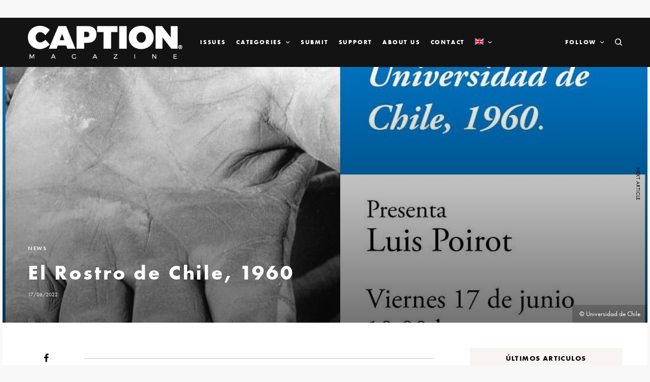

--- FILE ---
content_type: text/html; charset=UTF-8
request_url: https://www.captionmagazine.org/en/news/el-rostro-de-chile-1960
body_size: 25438
content:
<!doctype html>
<html lang="en-US">
<head>
	<meta charset="UTF-8" />
	<meta name="viewport" content="width=device-width, initial-scale=1, maximum-scale=1, viewport-fit=cover">
	<link rel="profile" href="https://gmpg.org/xfn/11">
	<link rel="pingback" href="https://www.captionmagazine.org/xmlrpc.php">
	<title>El Rostro de Chile, 1960 &#8211; Caption Magazine</title>
<meta name='robots' content='max-image-preview:large' />
	<style>img:is([sizes="auto" i], [sizes^="auto," i]) { contain-intrinsic-size: 3000px 1500px }</style>
	<link rel="alternate" hreflang="en" href="https://www.captionmagazine.org/en/news/el-rostro-de-chile-1960" />
<link rel="alternate" hreflang="es" href="https://www.captionmagazine.org/news/el-rostro-de-chile-1960" />
<link rel="alternate" hreflang="x-default" href="https://www.captionmagazine.org/news/el-rostro-de-chile-1960" />

<!-- Google Tag Manager for WordPress by gtm4wp.com -->
<script data-cfasync="false" data-pagespeed-no-defer>
	var gtm4wp_datalayer_name = "dataLayer";
	var dataLayer = dataLayer || [];
</script>
<!-- End Google Tag Manager for WordPress by gtm4wp.com --><link rel='dns-prefetch' href='//cdn.plyr.io' />
<link rel='dns-prefetch' href='//maps.googleapis.com' />
<link rel='dns-prefetch' href='//meet.jit.si' />
<link rel='dns-prefetch' href='//www.googletagmanager.com' />
<link rel='dns-prefetch' href='//use.typekit.net' />
<link rel='dns-prefetch' href='//fonts.googleapis.com' />
<link rel="alternate" type="application/rss+xml" title="Caption Magazine &raquo; Feed" href="https://www.captionmagazine.org/en/feed" />
<link rel="alternate" type="application/rss+xml" title="Caption Magazine &raquo; Comments Feed" href="https://www.captionmagazine.org/en/comments/feed" />
<script type="text/javascript">
/* <![CDATA[ */
window._wpemojiSettings = {"baseUrl":"https:\/\/s.w.org\/images\/core\/emoji\/15.0.3\/72x72\/","ext":".png","svgUrl":"https:\/\/s.w.org\/images\/core\/emoji\/15.0.3\/svg\/","svgExt":".svg","source":{"wpemoji":"https:\/\/www.captionmagazine.org\/wp-includes\/js\/wp-emoji.js?ver=6.7.4","twemoji":"https:\/\/www.captionmagazine.org\/wp-includes\/js\/twemoji.js?ver=6.7.4"}};
/**
 * @output wp-includes/js/wp-emoji-loader.js
 */

/**
 * Emoji Settings as exported in PHP via _print_emoji_detection_script().
 * @typedef WPEmojiSettings
 * @type {object}
 * @property {?object} source
 * @property {?string} source.concatemoji
 * @property {?string} source.twemoji
 * @property {?string} source.wpemoji
 * @property {?boolean} DOMReady
 * @property {?Function} readyCallback
 */

/**
 * Support tests.
 * @typedef SupportTests
 * @type {object}
 * @property {?boolean} flag
 * @property {?boolean} emoji
 */

/**
 * IIFE to detect emoji support and load Twemoji if needed.
 *
 * @param {Window} window
 * @param {Document} document
 * @param {WPEmojiSettings} settings
 */
( function wpEmojiLoader( window, document, settings ) {
	if ( typeof Promise === 'undefined' ) {
		return;
	}

	var sessionStorageKey = 'wpEmojiSettingsSupports';
	var tests = [ 'flag', 'emoji' ];

	/**
	 * Checks whether the browser supports offloading to a Worker.
	 *
	 * @since 6.3.0
	 *
	 * @private
	 *
	 * @returns {boolean}
	 */
	function supportsWorkerOffloading() {
		return (
			typeof Worker !== 'undefined' &&
			typeof OffscreenCanvas !== 'undefined' &&
			typeof URL !== 'undefined' &&
			URL.createObjectURL &&
			typeof Blob !== 'undefined'
		);
	}

	/**
	 * @typedef SessionSupportTests
	 * @type {object}
	 * @property {number} timestamp
	 * @property {SupportTests} supportTests
	 */

	/**
	 * Get support tests from session.
	 *
	 * @since 6.3.0
	 *
	 * @private
	 *
	 * @returns {?SupportTests} Support tests, or null if not set or older than 1 week.
	 */
	function getSessionSupportTests() {
		try {
			/** @type {SessionSupportTests} */
			var item = JSON.parse(
				sessionStorage.getItem( sessionStorageKey )
			);
			if (
				typeof item === 'object' &&
				typeof item.timestamp === 'number' &&
				new Date().valueOf() < item.timestamp + 604800 && // Note: Number is a week in seconds.
				typeof item.supportTests === 'object'
			) {
				return item.supportTests;
			}
		} catch ( e ) {}
		return null;
	}

	/**
	 * Persist the supports in session storage.
	 *
	 * @since 6.3.0
	 *
	 * @private
	 *
	 * @param {SupportTests} supportTests Support tests.
	 */
	function setSessionSupportTests( supportTests ) {
		try {
			/** @type {SessionSupportTests} */
			var item = {
				supportTests: supportTests,
				timestamp: new Date().valueOf()
			};

			sessionStorage.setItem(
				sessionStorageKey,
				JSON.stringify( item )
			);
		} catch ( e ) {}
	}

	/**
	 * Checks if two sets of Emoji characters render the same visually.
	 *
	 * This function may be serialized to run in a Worker. Therefore, it cannot refer to variables from the containing
	 * scope. Everything must be passed by parameters.
	 *
	 * @since 4.9.0
	 *
	 * @private
	 *
	 * @param {CanvasRenderingContext2D} context 2D Context.
	 * @param {string} set1 Set of Emoji to test.
	 * @param {string} set2 Set of Emoji to test.
	 *
	 * @return {boolean} True if the two sets render the same.
	 */
	function emojiSetsRenderIdentically( context, set1, set2 ) {
		// Cleanup from previous test.
		context.clearRect( 0, 0, context.canvas.width, context.canvas.height );
		context.fillText( set1, 0, 0 );
		var rendered1 = new Uint32Array(
			context.getImageData(
				0,
				0,
				context.canvas.width,
				context.canvas.height
			).data
		);

		// Cleanup from previous test.
		context.clearRect( 0, 0, context.canvas.width, context.canvas.height );
		context.fillText( set2, 0, 0 );
		var rendered2 = new Uint32Array(
			context.getImageData(
				0,
				0,
				context.canvas.width,
				context.canvas.height
			).data
		);

		return rendered1.every( function ( rendered2Data, index ) {
			return rendered2Data === rendered2[ index ];
		} );
	}

	/**
	 * Determines if the browser properly renders Emoji that Twemoji can supplement.
	 *
	 * This function may be serialized to run in a Worker. Therefore, it cannot refer to variables from the containing
	 * scope. Everything must be passed by parameters.
	 *
	 * @since 4.2.0
	 *
	 * @private
	 *
	 * @param {CanvasRenderingContext2D} context 2D Context.
	 * @param {string} type Whether to test for support of "flag" or "emoji".
	 * @param {Function} emojiSetsRenderIdentically Reference to emojiSetsRenderIdentically function, needed due to minification.
	 *
	 * @return {boolean} True if the browser can render emoji, false if it cannot.
	 */
	function browserSupportsEmoji( context, type, emojiSetsRenderIdentically ) {
		var isIdentical;

		switch ( type ) {
			case 'flag':
				/*
				 * Test for Transgender flag compatibility. Added in Unicode 13.
				 *
				 * To test for support, we try to render it, and compare the rendering to how it would look if
				 * the browser doesn't render it correctly (white flag emoji + transgender symbol).
				 */
				isIdentical = emojiSetsRenderIdentically(
					context,
					'\uD83C\uDFF3\uFE0F\u200D\u26A7\uFE0F', // as a zero-width joiner sequence
					'\uD83C\uDFF3\uFE0F\u200B\u26A7\uFE0F' // separated by a zero-width space
				);

				if ( isIdentical ) {
					return false;
				}

				/*
				 * Test for UN flag compatibility. This is the least supported of the letter locale flags,
				 * so gives us an easy test for full support.
				 *
				 * To test for support, we try to render it, and compare the rendering to how it would look if
				 * the browser doesn't render it correctly ([U] + [N]).
				 */
				isIdentical = emojiSetsRenderIdentically(
					context,
					'\uD83C\uDDFA\uD83C\uDDF3', // as the sequence of two code points
					'\uD83C\uDDFA\u200B\uD83C\uDDF3' // as the two code points separated by a zero-width space
				);

				if ( isIdentical ) {
					return false;
				}

				/*
				 * Test for English flag compatibility. England is a country in the United Kingdom, it
				 * does not have a two letter locale code but rather a five letter sub-division code.
				 *
				 * To test for support, we try to render it, and compare the rendering to how it would look if
				 * the browser doesn't render it correctly (black flag emoji + [G] + [B] + [E] + [N] + [G]).
				 */
				isIdentical = emojiSetsRenderIdentically(
					context,
					// as the flag sequence
					'\uD83C\uDFF4\uDB40\uDC67\uDB40\uDC62\uDB40\uDC65\uDB40\uDC6E\uDB40\uDC67\uDB40\uDC7F',
					// with each code point separated by a zero-width space
					'\uD83C\uDFF4\u200B\uDB40\uDC67\u200B\uDB40\uDC62\u200B\uDB40\uDC65\u200B\uDB40\uDC6E\u200B\uDB40\uDC67\u200B\uDB40\uDC7F'
				);

				return ! isIdentical;
			case 'emoji':
				/*
				 * Four and twenty blackbirds baked in a pie.
				 *
				 * To test for Emoji 15.0 support, try to render a new emoji: Blackbird.
				 *
				 * The Blackbird is a ZWJ sequence combining 🐦 Bird and ⬛ large black square.,
				 *
				 * 0x1F426 (\uD83D\uDC26) == Bird
				 * 0x200D == Zero-Width Joiner (ZWJ) that links the code points for the new emoji or
				 * 0x200B == Zero-Width Space (ZWS) that is rendered for clients not supporting the new emoji.
				 * 0x2B1B == Large Black Square
				 *
				 * When updating this test for future Emoji releases, ensure that individual emoji that make up the
				 * sequence come from older emoji standards.
				 */
				isIdentical = emojiSetsRenderIdentically(
					context,
					'\uD83D\uDC26\u200D\u2B1B', // as the zero-width joiner sequence
					'\uD83D\uDC26\u200B\u2B1B' // separated by a zero-width space
				);

				return ! isIdentical;
		}

		return false;
	}

	/**
	 * Checks emoji support tests.
	 *
	 * This function may be serialized to run in a Worker. Therefore, it cannot refer to variables from the containing
	 * scope. Everything must be passed by parameters.
	 *
	 * @since 6.3.0
	 *
	 * @private
	 *
	 * @param {string[]} tests Tests.
	 * @param {Function} browserSupportsEmoji Reference to browserSupportsEmoji function, needed due to minification.
	 * @param {Function} emojiSetsRenderIdentically Reference to emojiSetsRenderIdentically function, needed due to minification.
	 *
	 * @return {SupportTests} Support tests.
	 */
	function testEmojiSupports( tests, browserSupportsEmoji, emojiSetsRenderIdentically ) {
		var canvas;
		if (
			typeof WorkerGlobalScope !== 'undefined' &&
			self instanceof WorkerGlobalScope
		) {
			canvas = new OffscreenCanvas( 300, 150 ); // Dimensions are default for HTMLCanvasElement.
		} else {
			canvas = document.createElement( 'canvas' );
		}

		var context = canvas.getContext( '2d', { willReadFrequently: true } );

		/*
		 * Chrome on OS X added native emoji rendering in M41. Unfortunately,
		 * it doesn't work when the font is bolder than 500 weight. So, we
		 * check for bold rendering support to avoid invisible emoji in Chrome.
		 */
		context.textBaseline = 'top';
		context.font = '600 32px Arial';

		var supports = {};
		tests.forEach( function ( test ) {
			supports[ test ] = browserSupportsEmoji( context, test, emojiSetsRenderIdentically );
		} );
		return supports;
	}

	/**
	 * Adds a script to the head of the document.
	 *
	 * @ignore
	 *
	 * @since 4.2.0
	 *
	 * @param {string} src The url where the script is located.
	 *
	 * @return {void}
	 */
	function addScript( src ) {
		var script = document.createElement( 'script' );
		script.src = src;
		script.defer = true;
		document.head.appendChild( script );
	}

	settings.supports = {
		everything: true,
		everythingExceptFlag: true
	};

	// Create a promise for DOMContentLoaded since the worker logic may finish after the event has fired.
	var domReadyPromise = new Promise( function ( resolve ) {
		document.addEventListener( 'DOMContentLoaded', resolve, {
			once: true
		} );
	} );

	// Obtain the emoji support from the browser, asynchronously when possible.
	new Promise( function ( resolve ) {
		var supportTests = getSessionSupportTests();
		if ( supportTests ) {
			resolve( supportTests );
			return;
		}

		if ( supportsWorkerOffloading() ) {
			try {
				// Note that the functions are being passed as arguments due to minification.
				var workerScript =
					'postMessage(' +
					testEmojiSupports.toString() +
					'(' +
					[
						JSON.stringify( tests ),
						browserSupportsEmoji.toString(),
						emojiSetsRenderIdentically.toString()
					].join( ',' ) +
					'));';
				var blob = new Blob( [ workerScript ], {
					type: 'text/javascript'
				} );
				var worker = new Worker( URL.createObjectURL( blob ), { name: 'wpTestEmojiSupports' } );
				worker.onmessage = function ( event ) {
					supportTests = event.data;
					setSessionSupportTests( supportTests );
					worker.terminate();
					resolve( supportTests );
				};
				return;
			} catch ( e ) {}
		}

		supportTests = testEmojiSupports( tests, browserSupportsEmoji, emojiSetsRenderIdentically );
		setSessionSupportTests( supportTests );
		resolve( supportTests );
	} )
		// Once the browser emoji support has been obtained from the session, finalize the settings.
		.then( function ( supportTests ) {
			/*
			 * Tests the browser support for flag emojis and other emojis, and adjusts the
			 * support settings accordingly.
			 */
			for ( var test in supportTests ) {
				settings.supports[ test ] = supportTests[ test ];

				settings.supports.everything =
					settings.supports.everything && settings.supports[ test ];

				if ( 'flag' !== test ) {
					settings.supports.everythingExceptFlag =
						settings.supports.everythingExceptFlag &&
						settings.supports[ test ];
				}
			}

			settings.supports.everythingExceptFlag =
				settings.supports.everythingExceptFlag &&
				! settings.supports.flag;

			// Sets DOMReady to false and assigns a ready function to settings.
			settings.DOMReady = false;
			settings.readyCallback = function () {
				settings.DOMReady = true;
			};
		} )
		.then( function () {
			return domReadyPromise;
		} )
		.then( function () {
			// When the browser can not render everything we need to load a polyfill.
			if ( ! settings.supports.everything ) {
				settings.readyCallback();

				var src = settings.source || {};

				if ( src.concatemoji ) {
					addScript( src.concatemoji );
				} else if ( src.wpemoji && src.twemoji ) {
					addScript( src.twemoji );
					addScript( src.wpemoji );
				}
			}
		} );
} )( window, document, window._wpemojiSettings );

/* ]]> */
</script>
<style id='wp-emoji-styles-inline-css' type='text/css'>

	img.wp-smiley, img.emoji {
		display: inline !important;
		border: none !important;
		box-shadow: none !important;
		height: 1em !important;
		width: 1em !important;
		margin: 0 0.07em !important;
		vertical-align: -0.1em !important;
		background: none !important;
		padding: 0 !important;
	}
</style>
<link rel='stylesheet' id='wp-block-library-css' href='https://www.captionmagazine.org/wp-includes/css/dist/block-library/style.css?ver=6.7.4' type='text/css' media='all' />
<style id='classic-theme-styles-inline-css' type='text/css'>
/**
 * These rules are needed for backwards compatibility.
 * They should match the button element rules in the base theme.json file.
 */
.wp-block-button__link {
	color: #ffffff;
	background-color: #32373c;
	border-radius: 9999px; /* 100% causes an oval, but any explicit but really high value retains the pill shape. */

	/* This needs a low specificity so it won't override the rules from the button element if defined in theme.json. */
	box-shadow: none;
	text-decoration: none;

	/* The extra 2px are added to size solids the same as the outline versions.*/
	padding: calc(0.667em + 2px) calc(1.333em + 2px);

	font-size: 1.125em;
}

.wp-block-file__button {
	background: #32373c;
	color: #ffffff;
	text-decoration: none;
}

</style>
<style id='global-styles-inline-css' type='text/css'>
:root{--wp--preset--aspect-ratio--square: 1;--wp--preset--aspect-ratio--4-3: 4/3;--wp--preset--aspect-ratio--3-4: 3/4;--wp--preset--aspect-ratio--3-2: 3/2;--wp--preset--aspect-ratio--2-3: 2/3;--wp--preset--aspect-ratio--16-9: 16/9;--wp--preset--aspect-ratio--9-16: 9/16;--wp--preset--color--black: #000000;--wp--preset--color--cyan-bluish-gray: #abb8c3;--wp--preset--color--white: #ffffff;--wp--preset--color--pale-pink: #f78da7;--wp--preset--color--vivid-red: #cf2e2e;--wp--preset--color--luminous-vivid-orange: #ff6900;--wp--preset--color--luminous-vivid-amber: #fcb900;--wp--preset--color--light-green-cyan: #7bdcb5;--wp--preset--color--vivid-green-cyan: #00d084;--wp--preset--color--pale-cyan-blue: #8ed1fc;--wp--preset--color--vivid-cyan-blue: #0693e3;--wp--preset--color--vivid-purple: #9b51e0;--wp--preset--color--thb-accent: #6962f3;--wp--preset--gradient--vivid-cyan-blue-to-vivid-purple: linear-gradient(135deg,rgba(6,147,227,1) 0%,rgb(155,81,224) 100%);--wp--preset--gradient--light-green-cyan-to-vivid-green-cyan: linear-gradient(135deg,rgb(122,220,180) 0%,rgb(0,208,130) 100%);--wp--preset--gradient--luminous-vivid-amber-to-luminous-vivid-orange: linear-gradient(135deg,rgba(252,185,0,1) 0%,rgba(255,105,0,1) 100%);--wp--preset--gradient--luminous-vivid-orange-to-vivid-red: linear-gradient(135deg,rgba(255,105,0,1) 0%,rgb(207,46,46) 100%);--wp--preset--gradient--very-light-gray-to-cyan-bluish-gray: linear-gradient(135deg,rgb(238,238,238) 0%,rgb(169,184,195) 100%);--wp--preset--gradient--cool-to-warm-spectrum: linear-gradient(135deg,rgb(74,234,220) 0%,rgb(151,120,209) 20%,rgb(207,42,186) 40%,rgb(238,44,130) 60%,rgb(251,105,98) 80%,rgb(254,248,76) 100%);--wp--preset--gradient--blush-light-purple: linear-gradient(135deg,rgb(255,206,236) 0%,rgb(152,150,240) 100%);--wp--preset--gradient--blush-bordeaux: linear-gradient(135deg,rgb(254,205,165) 0%,rgb(254,45,45) 50%,rgb(107,0,62) 100%);--wp--preset--gradient--luminous-dusk: linear-gradient(135deg,rgb(255,203,112) 0%,rgb(199,81,192) 50%,rgb(65,88,208) 100%);--wp--preset--gradient--pale-ocean: linear-gradient(135deg,rgb(255,245,203) 0%,rgb(182,227,212) 50%,rgb(51,167,181) 100%);--wp--preset--gradient--electric-grass: linear-gradient(135deg,rgb(202,248,128) 0%,rgb(113,206,126) 100%);--wp--preset--gradient--midnight: linear-gradient(135deg,rgb(2,3,129) 0%,rgb(40,116,252) 100%);--wp--preset--font-size--small: 13px;--wp--preset--font-size--medium: 20px;--wp--preset--font-size--large: 36px;--wp--preset--font-size--x-large: 42px;--wp--preset--spacing--20: 0.44rem;--wp--preset--spacing--30: 0.67rem;--wp--preset--spacing--40: 1rem;--wp--preset--spacing--50: 1.5rem;--wp--preset--spacing--60: 2.25rem;--wp--preset--spacing--70: 3.38rem;--wp--preset--spacing--80: 5.06rem;--wp--preset--shadow--natural: 6px 6px 9px rgba(0, 0, 0, 0.2);--wp--preset--shadow--deep: 12px 12px 50px rgba(0, 0, 0, 0.4);--wp--preset--shadow--sharp: 6px 6px 0px rgba(0, 0, 0, 0.2);--wp--preset--shadow--outlined: 6px 6px 0px -3px rgba(255, 255, 255, 1), 6px 6px rgba(0, 0, 0, 1);--wp--preset--shadow--crisp: 6px 6px 0px rgba(0, 0, 0, 1);}:where(.is-layout-flex){gap: 0.5em;}:where(.is-layout-grid){gap: 0.5em;}body .is-layout-flex{display: flex;}.is-layout-flex{flex-wrap: wrap;align-items: center;}.is-layout-flex > :is(*, div){margin: 0;}body .is-layout-grid{display: grid;}.is-layout-grid > :is(*, div){margin: 0;}:where(.wp-block-columns.is-layout-flex){gap: 2em;}:where(.wp-block-columns.is-layout-grid){gap: 2em;}:where(.wp-block-post-template.is-layout-flex){gap: 1.25em;}:where(.wp-block-post-template.is-layout-grid){gap: 1.25em;}.has-black-color{color: var(--wp--preset--color--black) !important;}.has-cyan-bluish-gray-color{color: var(--wp--preset--color--cyan-bluish-gray) !important;}.has-white-color{color: var(--wp--preset--color--white) !important;}.has-pale-pink-color{color: var(--wp--preset--color--pale-pink) !important;}.has-vivid-red-color{color: var(--wp--preset--color--vivid-red) !important;}.has-luminous-vivid-orange-color{color: var(--wp--preset--color--luminous-vivid-orange) !important;}.has-luminous-vivid-amber-color{color: var(--wp--preset--color--luminous-vivid-amber) !important;}.has-light-green-cyan-color{color: var(--wp--preset--color--light-green-cyan) !important;}.has-vivid-green-cyan-color{color: var(--wp--preset--color--vivid-green-cyan) !important;}.has-pale-cyan-blue-color{color: var(--wp--preset--color--pale-cyan-blue) !important;}.has-vivid-cyan-blue-color{color: var(--wp--preset--color--vivid-cyan-blue) !important;}.has-vivid-purple-color{color: var(--wp--preset--color--vivid-purple) !important;}.has-black-background-color{background-color: var(--wp--preset--color--black) !important;}.has-cyan-bluish-gray-background-color{background-color: var(--wp--preset--color--cyan-bluish-gray) !important;}.has-white-background-color{background-color: var(--wp--preset--color--white) !important;}.has-pale-pink-background-color{background-color: var(--wp--preset--color--pale-pink) !important;}.has-vivid-red-background-color{background-color: var(--wp--preset--color--vivid-red) !important;}.has-luminous-vivid-orange-background-color{background-color: var(--wp--preset--color--luminous-vivid-orange) !important;}.has-luminous-vivid-amber-background-color{background-color: var(--wp--preset--color--luminous-vivid-amber) !important;}.has-light-green-cyan-background-color{background-color: var(--wp--preset--color--light-green-cyan) !important;}.has-vivid-green-cyan-background-color{background-color: var(--wp--preset--color--vivid-green-cyan) !important;}.has-pale-cyan-blue-background-color{background-color: var(--wp--preset--color--pale-cyan-blue) !important;}.has-vivid-cyan-blue-background-color{background-color: var(--wp--preset--color--vivid-cyan-blue) !important;}.has-vivid-purple-background-color{background-color: var(--wp--preset--color--vivid-purple) !important;}.has-black-border-color{border-color: var(--wp--preset--color--black) !important;}.has-cyan-bluish-gray-border-color{border-color: var(--wp--preset--color--cyan-bluish-gray) !important;}.has-white-border-color{border-color: var(--wp--preset--color--white) !important;}.has-pale-pink-border-color{border-color: var(--wp--preset--color--pale-pink) !important;}.has-vivid-red-border-color{border-color: var(--wp--preset--color--vivid-red) !important;}.has-luminous-vivid-orange-border-color{border-color: var(--wp--preset--color--luminous-vivid-orange) !important;}.has-luminous-vivid-amber-border-color{border-color: var(--wp--preset--color--luminous-vivid-amber) !important;}.has-light-green-cyan-border-color{border-color: var(--wp--preset--color--light-green-cyan) !important;}.has-vivid-green-cyan-border-color{border-color: var(--wp--preset--color--vivid-green-cyan) !important;}.has-pale-cyan-blue-border-color{border-color: var(--wp--preset--color--pale-cyan-blue) !important;}.has-vivid-cyan-blue-border-color{border-color: var(--wp--preset--color--vivid-cyan-blue) !important;}.has-vivid-purple-border-color{border-color: var(--wp--preset--color--vivid-purple) !important;}.has-vivid-cyan-blue-to-vivid-purple-gradient-background{background: var(--wp--preset--gradient--vivid-cyan-blue-to-vivid-purple) !important;}.has-light-green-cyan-to-vivid-green-cyan-gradient-background{background: var(--wp--preset--gradient--light-green-cyan-to-vivid-green-cyan) !important;}.has-luminous-vivid-amber-to-luminous-vivid-orange-gradient-background{background: var(--wp--preset--gradient--luminous-vivid-amber-to-luminous-vivid-orange) !important;}.has-luminous-vivid-orange-to-vivid-red-gradient-background{background: var(--wp--preset--gradient--luminous-vivid-orange-to-vivid-red) !important;}.has-very-light-gray-to-cyan-bluish-gray-gradient-background{background: var(--wp--preset--gradient--very-light-gray-to-cyan-bluish-gray) !important;}.has-cool-to-warm-spectrum-gradient-background{background: var(--wp--preset--gradient--cool-to-warm-spectrum) !important;}.has-blush-light-purple-gradient-background{background: var(--wp--preset--gradient--blush-light-purple) !important;}.has-blush-bordeaux-gradient-background{background: var(--wp--preset--gradient--blush-bordeaux) !important;}.has-luminous-dusk-gradient-background{background: var(--wp--preset--gradient--luminous-dusk) !important;}.has-pale-ocean-gradient-background{background: var(--wp--preset--gradient--pale-ocean) !important;}.has-electric-grass-gradient-background{background: var(--wp--preset--gradient--electric-grass) !important;}.has-midnight-gradient-background{background: var(--wp--preset--gradient--midnight) !important;}.has-small-font-size{font-size: var(--wp--preset--font-size--small) !important;}.has-medium-font-size{font-size: var(--wp--preset--font-size--medium) !important;}.has-large-font-size{font-size: var(--wp--preset--font-size--large) !important;}.has-x-large-font-size{font-size: var(--wp--preset--font-size--x-large) !important;}
:where(.wp-block-post-template.is-layout-flex){gap: 1.25em;}:where(.wp-block-post-template.is-layout-grid){gap: 1.25em;}
:where(.wp-block-columns.is-layout-flex){gap: 2em;}:where(.wp-block-columns.is-layout-grid){gap: 2em;}
:root :where(.wp-block-pullquote){font-size: 1.5em;line-height: 1.6;}
</style>
<link rel='stylesheet' id='awsm-team-css-css' href='https://www.captionmagazine.org/wp-content/plugins/awsm-team-pro/css/team.min.css?ver=1.11.0' type='text/css' media='all' />
<style id='woocommerce-inline-inline-css' type='text/css'>
.woocommerce form .form-row .required { visibility: visible; }
</style>
<link rel='stylesheet' id='wpml-legacy-horizontal-list-0-css' href='https://www.captionmagazine.org/wp-content/plugins/sitepress-multilingual-cms/templates/language-switchers/legacy-list-horizontal/style.min.css?ver=1' type='text/css' media='all' />
<style id='wpml-legacy-horizontal-list-0-inline-css' type='text/css'>
.wpml-ls-statics-footer a, .wpml-ls-statics-footer .wpml-ls-sub-menu a, .wpml-ls-statics-footer .wpml-ls-sub-menu a:link, .wpml-ls-statics-footer li:not(.wpml-ls-current-language) .wpml-ls-link, .wpml-ls-statics-footer li:not(.wpml-ls-current-language) .wpml-ls-link:link {color:#444444;background-color:#ffffff;}.wpml-ls-statics-footer a, .wpml-ls-statics-footer .wpml-ls-sub-menu a:hover,.wpml-ls-statics-footer .wpml-ls-sub-menu a:focus, .wpml-ls-statics-footer .wpml-ls-sub-menu a:link:hover, .wpml-ls-statics-footer .wpml-ls-sub-menu a:link:focus {color:#000000;background-color:#eeeeee;}.wpml-ls-statics-footer .wpml-ls-current-language > a {color:#444444;background-color:#ffffff;}.wpml-ls-statics-footer .wpml-ls-current-language:hover>a, .wpml-ls-statics-footer .wpml-ls-current-language>a:focus {color:#000000;background-color:#eeeeee;}
</style>
<link rel='stylesheet' id='wpml-legacy-post-translations-0-css' href='https://www.captionmagazine.org/wp-content/plugins/sitepress-multilingual-cms/templates/language-switchers/legacy-post-translations/style.min.css?ver=1' type='text/css' media='all' />
<link rel='stylesheet' id='wpml-menu-item-0-css' href='https://www.captionmagazine.org/wp-content/plugins/sitepress-multilingual-cms/templates/language-switchers/menu-item/style.min.css?ver=1' type='text/css' media='all' />
<link rel='stylesheet' id='brands-styles-css' href='https://www.captionmagazine.org/wp-content/plugins/woocommerce/assets/css/brands.css?ver=10.3.7' type='text/css' media='all' />
<link rel='stylesheet' id='yith_wapo_front-css' href='https://www.captionmagazine.org/wp-content/plugins/yith-woocommerce-advanced-product-options-premium/assets/css/front.css?ver=3.8.3' type='text/css' media='all' />
<link rel='stylesheet' id='yith_wapo_jquery-ui-css' href='https://www.captionmagazine.org/wp-content/plugins/yith-woocommerce-advanced-product-options-premium/assets/css/_new_jquery-ui-1.12.1.css?ver=3.8.3' type='text/css' media='all' />
<link rel='stylesheet' id='yith_wapo_jquery-ui-timepicker-css' href='https://www.captionmagazine.org/wp-content/plugins/yith-woocommerce-advanced-product-options-premium/assets/css/_new_jquery-ui-timepicker-addon.css?ver=3.8.3' type='text/css' media='all' />
<link rel='stylesheet' id='dashicons-css' href='https://www.captionmagazine.org/wp-includes/css/dashicons.css?ver=6.7.4' type='text/css' media='all' />
<style id='dashicons-inline-css' type='text/css'>
[data-font="Dashicons"]:before {font-family: 'Dashicons' !important;content: attr(data-icon) !important;speak: none !important;font-weight: normal !important;font-variant: normal !important;text-transform: none !important;line-height: 1 !important;font-style: normal !important;-webkit-font-smoothing: antialiased !important;-moz-osx-font-smoothing: grayscale !important;}
</style>
<link rel='stylesheet' id='yith-plugin-fw-icon-font-css' href='https://www.captionmagazine.org/wp-content/plugins/yith-woocommerce-gift-cards-premium/plugin-fw/assets/css/yith-icon.css?ver=4.6.2' type='text/css' media='all' />
<link rel='stylesheet' id='wp-color-picker-css' href='https://www.captionmagazine.org/wp-admin/css/color-picker.css?ver=6.7.4' type='text/css' media='all' />
<link rel='stylesheet' id='thb-app-css' href='https://www.captionmagazine.org/wp-content/themes/theissue/assets/css/app.css?ver=1.6.9' type='text/css' media='all' />
<link rel='stylesheet' id='thb-post-detail-css' href='https://www.captionmagazine.org/wp-content/themes/theissue/assets/css/app-post-detail.css?ver=1.6.9' type='text/css' media='all' />
<style id='thb-post-detail-inline-css' type='text/css'>
body,h1, .h1, h2, .h2, h3, .h3, h4, .h4, h5, .h5, h6, .h6,.thb-lightbox-button .thb-lightbox-text,.post .post-category,.post.thumbnail-seealso .thb-seealso-text,.thb-entry-footer,.smart-list .smart-list-title .smart-list-count,.smart-list .thb-smart-list-content .smart-list-count,.thb-carousel.bottom-arrows .slick-bottom-arrows,.thb-hotspot-container,.thb-pin-it-container .thb-pin-it,label,input[type="text"],input[type="password"],input[type="date"],input[type="datetime"],input[type="email"],input[type="number"],input[type="search"],input[type="tel"],input[type="time"],input[type="url"],textarea,.testimonial-author,.thb-article-sponsors,input[type="submit"],submit,.button,.btn,.btn-block,.btn-text,.post .post-gallery .thb-post-icon,.post .thb-post-bottom,.woocommerce-MyAccount-navigation,.featured_image_credit,.widget .thb-widget-title,.thb-readmore .thb-readmore-title,.widget.thb_widget_instagram .thb-instagram-header,.widget.thb_widget_instagram .thb-instagram-footer,.thb-instagram-row figure .instagram-link,.widget.thb_widget_top_reviews .post .widget-review-title-holder .thb-widget-score,.thb-instagram-row figure,.widget.thb_widget_top_categories .thb-widget-category-link .thb-widget-category-name,.widget.thb_widget_twitter .thb-twitter-user,.widget.thb_widget_twitter .thb-tweet .thb-tweet-time,.widget.thb_widget_twitter .thb-tweet .thb-tweet-actions,.thb-social-links-container,.login-page-form,.woocommerce .woocommerce-form-login .lost_password,.woocommerce-message, .woocommerce-error, .woocommerce-notice, .woocommerce-info,.woocommerce-success,.select2,.woocommerce-MyAccount-content legend,.shop_table,.thb-lightbox-button .thb-lightbox-thumbs,.post.thumbnail-style6 .post-gallery .now-playing,.widget.thb_widget_top_reviews .post .widget-review-title-holder .thb-widget-score strong,.post.thumbnail-style8 .thumb_large_count,.post.thumbnail-style4 .thumb_count,.post .thb-read-more {font-family:futura-pt, 'BlinkMacSystemFont', -apple-system, 'Roboto', 'Lucida Sans';}.post-title h1,.post-title h2,.post-title h3,.post-title h4,.post-title h5,.post-title h6 {font-family:futura-pt-bold, 'BlinkMacSystemFont', -apple-system, 'Roboto', 'Lucida Sans';font-weight:700;letter-spacing:0.1em !important;}.post-content,.post-excerpt,.thb-article-subscribe p,.thb-article-author p,.commentlist .comment p, .commentlist .review p,.thb-executive-summary,.thb-newsletter-form p,.search-title p,.thb-product-detail .product-information .woocommerce-product-details__short-description,.widget:not(.woocommerce) p,.thb-author-info .thb-author-page-description p,.wpb_text_column,.no-vc,.woocommerce-tabs .wc-tab,.woocommerce-tabs .wc-tab p:not(.stars),.thb-pricing-table .pricing-container .pricing-description,.content404 p,.subfooter p {font-family:gill-sans-nova, 'BlinkMacSystemFont', -apple-system, 'Roboto', 'Lucida Sans';}.thb-full-menu {font-family:futura-pt-bold, 'BlinkMacSystemFont', -apple-system, 'Roboto', 'Lucida Sans';}.thb-mobile-menu,.thb-secondary-menu {}.thb-dropcap-on .post-detail .post-content>p:first-of-type:first-letter,.thb-dropcap-on .post-detail .post-content>.row:first-of-type .columns:first-of-type .wpb_text_column:first-of-type .wpb_wrapper>p:first-of-type:first-letter {}.widget.style1 .thb-widget-title,.widget.style2 .thb-widget-title,.widget.style3 .thb-widget-title {font-family:futura-pt-bold, 'BlinkMacSystemFont', -apple-system, 'Roboto', 'Lucida Sans';}em {}label {}input[type="submit"],submit,.button,.btn,.btn-block,.btn-text {}.article-container .post-content,.article-container .post-content p:not(.wp-block-cover-text) {}.post .post-category {font-weight:600;letter-spacing:0.15em !important;}.post-detail .thb-executive-summary li {}.post .post-excerpt {}.thb-full-menu>li>a:not(.logolink) {font-size:12px;letter-spacing:0.15em !important;}.thb-full-menu li .sub-menu li a {}.thb-mobile-menu>li>a {}.thb-mobile-menu .sub-menu a {}.thb-secondary-menu a {}#mobile-menu .menu-footer {}#mobile-menu .thb-social-links-container .thb-social-link-wrap .thb-social-link .thb-social-icon-container {}.widget .thb-widget-title,.widget.style2 .thb-widget-title,.widget.style3 .thb-widget-title{font-size:14px;letter-spacing:0.1em !important;}.footer .widget .thb-widget-title,.footer .widget.style2 .thb-widget-title,.footer .widget.style3 .thb-widget-title {}.footer .widget,.footer .widget p {}.subfooter .thb-full-menu>li>a:not(.logolink) {}.subfooter p {}.subfooter .thb-social-links-container.thb-social-horizontal .thb-social-link-wrap .thb-social-icon-container,.subfooter.style6 .thb-social-links-container.thb-social-horizontal .thb-social-link-wrap .thb-social-icon-container {}#scroll_to_top {}.search-title p {}@media screen and (min-width:1024px) {h1,.h1 {letter-spacing:0.15em !important;}}h1,.h1 {}@media screen and (min-width:1024px) {h2 {}}h2 {}@media screen and (min-width:1024px) {h3 {}}h3 {}@media screen and (min-width:1024px) {h4 {}}h4 {}@media screen and (min-width:1024px) {h5 {font-size:16px;letter-spacing:0.15em !important;}}h5 {}h6 {font-size:14px;}.logo-holder .logolink .logoimg {max-height:65px;}.logo-holder .logolink .logoimg[src$=".svg"] {max-height:100%;height:65px;}@media screen and (max-width:1023px) {.header.header-mobile .logo-holder .logolink .logoimg {max-height:px;}.header.header-mobile .logo-holder .logolink .logoimg[src$=".svg"] {max-height:100%;height:px;}}.header.fixed:not(.header-mobile) .logo-holder .logolink .logoimg {max-height:41px;}.header.fixed:not(.header-mobile) .logo-holder .logolink .logoimg {max-height:100%;height:41px;}#mobile-menu .logolink .logoimg {max-height:41px;}#mobile-menu .logolink .logoimg {max-height:100%;height:41px;}.thb-full-menu.thb-underline > li > a:before,.thb-full-menu.thb-line-marker > li > a:before {background:#1e73be !important;}.thb-full-menu>li+li {margin-left:20px}.header:not(.header-mobile):not(.fixed) .logo-holder {padding-top:16px;padding-bottom:16px;}a:hover,h1 small, h2 small, h3 small, h4 small, h5 small, h6 small,h1 small a, h2 small a, h3 small a, h4 small a, h5 small a, h6 small a,.secondary-area .thb-follow-holder .sub-menu .subscribe_part .thb-newsletter-form h4,.secondary-area .thb-follow-holder .sub-menu .subscribe_part .thb-newsletter-form .newsletter-form .btn:hover,.thb-full-menu.thb-standard > li.current-menu-item:not(.has-hash) > a,.thb-full-menu > li > a:not(.logolink)[data-filter].active,.thb-dropdown-color-dark .thb-full-menu .sub-menu li a:hover,#mobile-menu.dark .thb-mobile-menu > li > a:hover,#mobile-menu.dark .sub-menu a:hover,#mobile-menu.dark .thb-secondary-menu a:hover,.thb-secondary-menu a:hover,.post .thb-read-more:hover,.post:not(.white-post-content) .thb-post-bottom.sponsored-bottom ul li,.post:not(.white-post-content) .thb-post-bottom .post-share:hover,.thb-dropcap-on .post-detail .post-content>p:first-of-type:first-letter,.thb-dropcap-on .post-detail .post-content>.row:first-of-type .columns:first-of-type .wpb_text_column:first-of-type .wpb_wrapper>p:first-of-type:first-letter,.post-detail .thb-executive-summary li:before,.thb-readmore p a,input[type="submit"].white:hover,.button.white:hover,.btn.white:hover,input[type="submit"].style2.accent,.button.style2.accent,.btn.style2.accent,.search-title h1 strong,.thb-author-page-meta a:hover,.widget.thb_widget_top_reviews .post .widget-review-title-holder .thb-widget-score strong,.thb-autotype .thb-autotype-entry,.thb_location_container.row .thb_location h5,.thb-page-menu li:hover a, .thb-page-menu li.current_page_item a,.thb-tabs.style3 .vc_tta-panel-heading h4 a:hover,.thb-tabs.style3 .vc_tta-panel-heading h4 a.active,.thb-tabs.style4 .vc_tta-panel-heading h4 a:hover,.thb-tabs.style4 .vc_tta-panel-heading h4 a.active,.thb-iconbox.top.type5 .iconbox-content .thb-read-more,.thb-testimonials.style7 .testimonial-author cite,.thb-testimonials.style7 .testimonial-author span,.thb-article-reactions .row .columns .thb-reaction.active .thb-reaction-count,.thb-article-sponsors .sponsored-by,.thb-cookie-bar .thb-cookie-text a,.thb-pricing-table.style2 .pricing-container .thb_pricing_head .thb-price,.thb-hotspot-container .product-hotspots .product-title .hotspots-buynow,.plyr--full-ui input[type=range],.woocommerce-checkout-payment .wc_payment_methods .wc_payment_method.payment_method_paypal .about_paypal,.has-thb-accent-color,.wp-block-button .wp-block-button__link.has-thb-accent-color {color:#6962f3;}.columns.thb-light-column .thb-newsletter-form .btn:hover,.secondary-area .thb-trending-holder .thb-full-menu li.menu-item-has-children .sub-menu .thb-trending .thb-trending-tabs a.active,.thb-full-menu.thb-line-marker > li > a:before,#mobile-menu.dark .widget.thb_widget_subscribe .btn:hover,.post .thb-read-more:after,.post.style4 .post-gallery:after,.post.style5 .post-inner-content,.post.style13 .post-gallery:after,.smart-list .smart-list-title .smart-list-count,.smart-list.smart-list-v3 .thb-smart-list-nav .arrow:not(.disabled):hover,.thb-custom-checkbox input[type="checkbox"]:checked + label:before,input[type="submit"]:not(.white):not(.grey):not(.style2):not(.white):not(.add_to_cart_button):not(.accent):hover,.button:not(.white):not(.grey):not(.style2):not(.white):not(.add_to_cart_button):not(.accent):hover,.btn:not(.white):not(.grey):not(.style2):not(.white):not(.add_to_cart_button):not(.accent):hover,input[type="submit"].grey:hover,.button.grey:hover,.btn.grey:hover,input[type="submit"].accent, input[type="submit"].checkout,.button.accent,.button.checkout,.btn.accent,.btn.checkout,input[type="submit"].style2.accent:hover,.button.style2.accent:hover,.btn.style2.accent:hover,.btn-text.style3 .circle-btn,.widget.thb_widget_top_categories .thb-widget-category-link:hover .thb-widget-category-name,.thb-progressbar .thb-progress span,.thb-page-menu.style1 li:hover a, .thb-page-menu.style1 li.current_page_item a,.thb-client-row.thb-opacity.with-accent .thb-client:hover,.thb-client-row .style4 .accent-color,.thb-tabs.style1 .vc_tta-panel-heading h4 a:before,.thb-testimonials.style7 .thb-carousel .slick-dots .select,.thb-categorylinks.style2 a:after,.thb-category-card:hover,.thb-hotspot-container .thb-hotspot.pin-accent,.pagination ul .page-numbers.current, .pagination ul .page-numbers:not(.dots):hover,.pagination .nav-links .page-numbers.current,.pagination .nav-links .page-numbers:not(.dots):hover,.woocommerce-pagination ul .page-numbers.current,.woocommerce-pagination ul .page-numbers:not(.dots):hover,.woocommerce-pagination .nav-links .page-numbers.current,.woocommerce-pagination .nav-links .page-numbers:not(.dots):hover,.plyr__control--overlaid,.plyr--video .plyr__control.plyr__tab-focus, .plyr--video .plyr__control:hover, .plyr--video .plyr__control[aria-expanded=true],.badge.onsale,.demo_store,.products .product .product_after_title .button:hover:after,.woocommerce-MyAccount-navigation ul li:hover a, .woocommerce-MyAccount-navigation ul li.is-active a,.has-thb-accent-background-color,.wp-block-button .wp-block-button__link.has-thb-accent-background-color {background-color:#6962f3;}.thb-dark-mode-on .btn.grey:hover,.thb-dark-mode-on .thb-pricing-table.style2 .pricing-container .btn:hover,.thb-dark-mode-on .woocommerce-checkout-payment .wc_payment_methods+.place-order .button:hover {background-color:#6962f3;}input[type="submit"].accent:hover, input[type="submit"].checkout:hover,.button.accent:hover,.button.checkout:hover,.btn.accent:hover,.btn.checkout:hover {background-color:#5f58db;}.post-detail .post-split-title-container,.thb-article-reactions .row .columns .thb-reaction.active .thb-reaction-image,.secondary-area .thb-follow-holder .sub-menu .subscribe_part {background-color:rgba(105,98,243, 0.05) !important;}.post.style6.style6-bg .post-inner-content {background-color:rgba(105,98,243, 0.15);}.thb-lightbox-button:hover {background-color:rgba(105,98,243, 0.05);}.thb-tabs.style3 .vc_tta-panel-heading h4 a:before {background-color:rgba(105,98,243, 0.4);}.secondary-area .thb-trending-holder .thb-full-menu li.menu-item-has-children .sub-menu .thb-trending .thb-trending-tabs a.active,.post .post-title a:hover > span,.post.sticky .post-title a>span,.thb-lightbox-button:hover,.thb-custom-checkbox label:before,input[type="submit"].style2.accent,.button.style2.accent,.btn.style2.accent,.thb-page-menu.style1 li:hover a, .thb-page-menu.style1 li.current_page_item a,.thb-client-row.has-border.thb-opacity.with-accent .thb-client:hover,.thb-iconbox.top.type5,.thb-article-reactions .row .columns .thb-reaction:hover .thb-reaction-image,.thb-article-reactions .row .columns .thb-reaction.active .thb-reaction-image,.pagination ul .page-numbers.current, .pagination ul .page-numbers:not(.dots):hover,.pagination .nav-links .page-numbers.current,.pagination .nav-links .page-numbers:not(.dots):hover,.woocommerce-pagination ul .page-numbers.current,.woocommerce-pagination ul .page-numbers:not(.dots):hover,.woocommerce-pagination .nav-links .page-numbers.current,.woocommerce-pagination .nav-links .page-numbers:not(.dots):hover,.woocommerce-MyAccount-navigation ul li:hover a, .woocommerce-MyAccount-navigation ul li.is-active a {border-color:#6962f3;}.thb-page-menu.style1 li:hover + li a, .thb-page-menu.style1 li.current_page_item + li a,.woocommerce-MyAccount-navigation ul li:hover + li a, .woocommerce-MyAccount-navigation ul li.is-active + li a {border-top-color:#6962f3;}.text-underline-style:after, .post-detail .post-content > p > a:after, .post-detail .post-content>ul:not([class])>li>a:after, .post-detail .post-content>ol:not([class])>li>a:after, .wpb_text_column p > a:after, .smart-list .thb-smart-list-content p > a:after, .post-gallery-content .thb-content-row .columns.image-text p>a:after {border-bottom-color:#6962f3;}.secondary-area .thb-trending-holder .thb-full-menu li.menu-item-has-children .sub-menu .thb-trending .thb-trending-tabs a.active + a {border-left-color:#6962f3;}.header.fixed .thb-reading-indicator .thb-indicator .indicator-hover,.header.fixed .thb-reading-indicator .thb-indicator .indicator-arrow,.commentlist .comment .reply a:hover svg path,.commentlist .review .reply a:hover svg path,.btn-text.style4 .arrow svg:first-child,.thb-iconbox.top.type5 .iconbox-content .thb-read-more svg,.thb-iconbox.top.type5 .iconbox-content .thb-read-more svg .bar,.thb-article-review.style2 .thb-article-figure .thb-average .thb-hexagon path {fill:#6962f3;}@media screen and (-ms-high-contrast:active), (-ms-high-contrast:none) {.header.fixed .thb-reading-indicator:hover .thb-indicator .indicator-hover {fill:#6962f3;}}.header.fixed .thb-reading-indicator .thb-indicator .indicator-fill {stroke:#6962f3;}.thb-tabs.style2 .vc_tta-panel-heading h4 a.active {-moz-box-shadow:inset 0 -3px 0 #6962f3, 0 1px 0 #6962f3;-webkit-box-shadow:inset 0 -3px 0 #6962f3, 0 1px 0 #6962f3;box-shadow:inset 0 -3px 0 #6962f3, 0 1px 0 #6962f3;}.mobile-toggle-holder .mobile-toggle span,.header.dark-header .mobile-toggle-holder .mobile-toggle span {background:#ffffff;}.thb-full-menu .sub-menu {border-color:#191919;}.post:not(.featured-style):not(.post-detail) .post-category a { color:#a5a5a5 !important; }.post.post-detail:not(.post-detail-style3):not(.post-detail-style5):not(.post-detail-style7):not(.post-detail-style9) .post-detail-category a { color:#a5a5a5 !important; }.page-id-9679 #wrapper div[role="main"],.postid-9679 #wrapper div[role="main"] {}#mobile-menu {background-color:#0a0a0a !important;}.header:not(.fixed):not(.style1) {background-color:#131313 !important;}.header.style1 .header-logo-row {background-color:#131313 !important;}.thb-full-menu .sub-menu,.thb-dropdown-color-dark .thb-full-menu .sub-menu {background-color:#1c1c1c !important;}.footer {background-color: !important;background-repeat:no-repeat !important;}.subfooter {background-color:#000000 !important;}.subfooter {padding-top:100px;padding-bottom:100px;}.subfooter .footer-logo-holder .logoimg {max-height:50px;}.post.featured-style .post-gallery:not(.thb-post-thumbnail-gallery) {background:#fff}.wp-caption-text { text-align:center;}.input-text { font-size:16px !important; }.place-order {padding-bottom:50px !important;}#wpmem_login {width:100% !important;padding:30px;background-color:#f9f3f2;}.commentlist p {font-size:16px;}.div {cursor:pointer;}.select2.select2-container--default .select {font-size:16px !important;}.content-box-blue,.content-box-gray,.content-box-grey,.content-box-army,.content-box-green,.content-box-purple,.content-box-red,.content-box-yellow {margin:0 0 25px;overflow:hidden;padding:20px;color:#565656;font-family:Georgia,"Times New Roman",Times,serif;font-style:italic;font-size:18px;}.content-box-blue {background-color:#F0F8FF;border-left:8px solid #CEE1EF;font-size:18px;}.content-box-gray {background-color:#e2e2e2;border-left:8px solid #bdbdbd;font-size:18px;}.content-box-grey {background-color:#F5F5F5;border-left:8px solid #DDDDDD;font-size:18px;}.content-box-army {background-color:#737a36;border:1px solid #000000;}.content-box-green {background-color:#d9edc2;border:1px solid #b2ce96;}.content-box-purple {background-color:#e2e2f9;border:1px solid #bebde9;}.content-box-red {background-color:#f9dbdb;border-left:8px solid #D95762;font-size:18px;}.content-box-yellow {background-color:#fef5c4;border-left:8px solid #FADF98;}.wp-block-button.is-style-outline .wp-block-button__link {background-color:#FADF98;border:1px solid #ccc;color:#565656;}
</style>
<link rel='stylesheet' id='thb-woocommerce-css' href='https://www.captionmagazine.org/wp-content/themes/theissue/assets/css/app-woocommerce.css?ver=1.6.9' type='text/css' media='all' />
<link rel='stylesheet' id='thb-style-css' href='https://www.captionmagazine.org/wp-content/themes/theissue/style.css?ver=1.6.9' type='text/css' media='all' />
<link rel='stylesheet' id='thb-typekit-css' href='https://use.typekit.net/nox1xcf.css?ver=1.6.9' type='text/css' media='' />
<link rel='stylesheet' id='evcal_google_fonts-css' href='https://fonts.googleapis.com/css?family=Noto+Sans%3A400%2C400italic%2C700%7CPoppins%3A700%2C800%2C900&#038;subset=latin%2Clatin-ext&#038;ver=2.2.5' type='text/css' media='all' />
<link rel='stylesheet' id='evcal_cal_default-css' href='//www.captionmagazine.org/wp-content/plugins/eventon-lite/assets/css/eventon_styles.css?ver=2.2.5' type='text/css' media='all' />
<link rel='stylesheet' id='evo_font_icons-css' href='//www.captionmagazine.org/wp-content/plugins/eventon-lite/assets/fonts/all.css?ver=2.2.5' type='text/css' media='all' />
<link rel='stylesheet' id='eventon_dynamic_styles-css' href='//www.captionmagazine.org/wp-content/plugins/eventon-lite/assets/css/eventon_dynamic_styles.css?ver=2.2.5' type='text/css' media='all' />
<link rel='stylesheet' id='fancybox-css' href='https://www.captionmagazine.org/wp-content/plugins/easy-fancybox/fancybox/1.5.4/jquery.fancybox.css?ver=1769032615' type='text/css' media='screen' />
<style id='fancybox-inline-css' type='text/css'>
#fancybox-content{border-color:#ffffff;}#fancybox-title,#fancybox-title-float-main{color:#fff}
</style>
<script type="text/template" id="tmpl-variation-template">
	<div class="woocommerce-variation-description">{{{ data.variation.variation_description }}}</div>
	<div class="woocommerce-variation-price">{{{ data.variation.price_html }}}</div>
	<div class="woocommerce-variation-availability">{{{ data.variation.availability_html }}}</div>
</script>
<script type="text/template" id="tmpl-unavailable-variation-template">
	<p role="alert">Sorry, this product is unavailable. Please choose a different combination.</p>
</script>
<script type="text/javascript" src="https://www.captionmagazine.org/wp-includes/js/jquery/jquery.js?ver=3.7.1" id="jquery-core-js"></script>
<script type="text/javascript" src="https://www.captionmagazine.org/wp-includes/js/jquery/jquery-migrate.js?ver=3.4.1" id="jquery-migrate-js"></script>
<script type="text/javascript" src="https://www.captionmagazine.org/wp-content/plugins/woocommerce/assets/js/jquery-blockui/jquery.blockUI.js?ver=2.7.0-wc.10.3.7" id="wc-jquery-blockui-js" data-wp-strategy="defer"></script>
<script type="text/javascript" id="wc-add-to-cart-js-extra">
/* <![CDATA[ */
var wc_add_to_cart_params = {"ajax_url":"\/wp-admin\/admin-ajax.php","wc_ajax_url":"\/en\/?wc-ajax=%%endpoint%%","i18n_view_cart":"View cart","cart_url":"https:\/\/www.captionmagazine.org\/carrito","is_cart":"","cart_redirect_after_add":"yes"};
/* ]]> */
</script>
<script type="text/javascript" src="https://www.captionmagazine.org/wp-content/plugins/woocommerce/assets/js/frontend/add-to-cart.js?ver=10.3.7" id="wc-add-to-cart-js" defer="defer" data-wp-strategy="defer"></script>
<script type="text/javascript" src="https://www.captionmagazine.org/wp-content/plugins/woocommerce/assets/js/js-cookie/js.cookie.js?ver=2.1.4-wc.10.3.7" id="wc-js-cookie-js" data-wp-strategy="defer"></script>
<script type="text/javascript" src="https://www.captionmagazine.org/wp-includes/js/jquery/ui/core.js?ver=1.13.3" id="jquery-ui-core-js"></script>
<script type="text/javascript" src="https://www.captionmagazine.org/wp-includes/js/jquery/ui/mouse.js?ver=1.13.3" id="jquery-ui-mouse-js"></script>
<script type="text/javascript" src="https://www.captionmagazine.org/wp-includes/js/jquery/ui/draggable.js?ver=1.13.3" id="jquery-ui-draggable-js"></script>
<script type="text/javascript" src="https://www.captionmagazine.org/wp-includes/js/jquery/ui/slider.js?ver=1.13.3" id="jquery-ui-slider-js"></script>
<script type="text/javascript" src="https://www.captionmagazine.org/wp-includes/js/jquery/jquery.ui.touch-punch.js?ver=0.2.2" id="jquery-touch-punch-js"></script>
<script type="text/javascript" src="https://www.captionmagazine.org/wp-admin/js/iris.min.js?ver=3.8.3" id="iris-js"></script>
<script type="text/javascript" src="https://www.captionmagazine.org/wp-includes/js/dist/hooks.js?ver=5b4ec27a7b82f601224a" id="wp-hooks-js"></script>
<script type="text/javascript" src="https://www.captionmagazine.org/wp-includes/js/dist/i18n.js?ver=2aff907006e2aa00e26e" id="wp-i18n-js"></script>
<script type="text/javascript" id="wp-i18n-js-after">
/* <![CDATA[ */
wp.i18n.setLocaleData( { 'text direction\u0004ltr': [ 'ltr' ] } );
/* ]]> */
</script>
<script type="text/javascript" src="https://www.captionmagazine.org/wp-admin/js/color-picker.min.js?ver=3.8.3" id="wp-color-picker-js"></script>
<script type="text/javascript" src="https://www.captionmagazine.org/wp-includes/js/underscore.min.js?ver=1.13.7" id="underscore-js"></script>
<script type="text/javascript" id="wp-util-js-extra">
/* <![CDATA[ */
var _wpUtilSettings = {"ajax":{"url":"\/wp-admin\/admin-ajax.php"}};
/* ]]> */
</script>
<script type="text/javascript" src="https://www.captionmagazine.org/wp-includes/js/wp-util.js?ver=6.7.4" id="wp-util-js"></script>

<!-- Google tag (gtag.js) snippet added by Site Kit -->
<!-- Google Analytics snippet added by Site Kit -->
<script type="text/javascript" src="https://www.googletagmanager.com/gtag/js?id=G-XNH2Z90WMP" id="google_gtagjs-js" async></script>
<script type="text/javascript" id="google_gtagjs-js-after">
/* <![CDATA[ */
window.dataLayer = window.dataLayer || [];function gtag(){dataLayer.push(arguments);}
gtag("set","linker",{"domains":["www.captionmagazine.org"]});
gtag("js", new Date());
gtag("set", "developer_id.dZTNiMT", true);
gtag("config", "G-XNH2Z90WMP");
 window._googlesitekit = window._googlesitekit || {}; window._googlesitekit.throttledEvents = []; window._googlesitekit.gtagEvent = (name, data) => { var key = JSON.stringify( { name, data } ); if ( !! window._googlesitekit.throttledEvents[ key ] ) { return; } window._googlesitekit.throttledEvents[ key ] = true; setTimeout( () => { delete window._googlesitekit.throttledEvents[ key ]; }, 5 ); gtag( "event", name, { ...data, event_source: "site-kit" } ); }; 
/* ]]> */
</script>
<link rel="https://api.w.org/" href="https://www.captionmagazine.org/en/wp-json/" /><link rel="alternate" title="JSON" type="application/json" href="https://www.captionmagazine.org/en/wp-json/wp/v2/posts/9679" /><link rel="EditURI" type="application/rsd+xml" title="RSD" href="https://www.captionmagazine.org/xmlrpc.php?rsd" />
<meta name="generator" content="WordPress 6.7.4" />
<meta name="generator" content="WooCommerce 10.3.7" />
<link rel="canonical" href="https://www.captionmagazine.org/news/el-rostro-de-chile-1960" />
<link rel='shortlink' href='https://www.captionmagazine.org/en?p=9679' />
<link rel="alternate" title="oEmbed (JSON)" type="application/json+oembed" href="https://www.captionmagazine.org/en/wp-json/oembed/1.0/embed?url=https%3A%2F%2Fwww.captionmagazine.org%2Fen%2Fnews%2Fel-rostro-de-chile-1960" />
<link rel="alternate" title="oEmbed (XML)" type="text/xml+oembed" href="https://www.captionmagazine.org/en/wp-json/oembed/1.0/embed?url=https%3A%2F%2Fwww.captionmagazine.org%2Fen%2Fnews%2Fel-rostro-de-chile-1960&#038;format=xml" />
<meta name="generator" content="WPML ver:4.6.15 stt:1,2;" />

<!-- This site is using AdRotate v5.17.1 to display their advertisements - https://ajdg.solutions/ -->
<!-- AdRotate CSS -->
<style type="text/css" media="screen">
	.g { margin:0px; padding:0px; overflow:hidden; line-height:1; zoom:1; }
	.g img { height:auto; }
	.g-col { position:relative; float:left; }
	.g-col:first-child { margin-left: 0; }
	.g-col:last-child { margin-right: 0; }
	@media only screen and (max-width: 480px) {
		.g-col, .g-dyn, .g-single { width:100%; margin-left:0; margin-right:0; }
	}
</style>
<!-- /AdRotate CSS -->

<meta name="generator" content="Site Kit by Google 1.170.0" /><meta property="og:title" content="El Rostro de Chile, 1960" />
<meta property="og:locale" content="en_US" />
<meta property="og:locale:alternate" content="es_ES" />
<meta property="og:type" content="article" />
<meta property="og:image" content="https://www.captionmagazine.org/wp-content/uploads/2022/06/rostrodechile.jpeg" />
<meta property="og:image:url" content="https://www.captionmagazine.org/wp-content/uploads/2022/06/rostrodechile.jpeg" />
<meta property="og:image:secure_url" content="https://www.captionmagazine.org/wp-content/uploads/2022/06/rostrodechile.jpeg" />
<meta property="og:image:width" content="1125" />
<meta property="og:image:height" content="1109" />
<meta property="og:url" content="https://www.captionmagazine.org/en/news/el-rostro-de-chile-1960" />
<meta property="og:site_name" content="Caption Magazine" />
<meta property="og:description" content="Lanzamiento del libro Rostro de Chile. Exposición de la Universidad de Chile, 1960. Con motivo de la conmemoración de los 150 años de la independencia de nuestro país, en octubre de 1960, se inauguró la exposición fotográfica El Rostro de Chile. El objetivo central de esta muestra era configurar un retrato gráfico de nuestro país, &hellip;" />

<!-- Google Tag Manager for WordPress by gtm4wp.com -->
<!-- GTM Container placement set to off -->
<script data-cfasync="false" data-pagespeed-no-defer type="text/javascript">
	var dataLayer_content = {"pagePostType":"post","pagePostType2":"single-post","pageCategory":["news"],"pageAttributes":["encuentros"],"pagePostAuthor":"Alex Stuparich"};
	dataLayer.push( dataLayer_content );
</script>
<script>
	console.warn && console.warn("[GTM4WP] Google Tag Manager container code placement set to OFF !!!");
	console.warn && console.warn("[GTM4WP] Data layer codes are active but GTM container must be loaded using custom coding !!!");
</script>
<!-- End Google Tag Manager for WordPress by gtm4wp.com -->	<noscript><style>.woocommerce-product-gallery{ opacity: 1 !important; }</style></noscript>
	

<!-- EventON Version -->
<meta name="generator" content="EventON 2.2.5" />

<style type="text/css">
body.custom-background #wrapper div[role="main"] { background-color: #ffffff; }
</style>
	<link rel="icon" href="https://www.captionmagazine.org/wp-content/uploads/2021/12/c-48x48.png" sizes="32x32" />
<link rel="icon" href="https://www.captionmagazine.org/wp-content/uploads/2021/12/c-300x300.png" sizes="192x192" />
<link rel="apple-touch-icon" href="https://www.captionmagazine.org/wp-content/uploads/2021/12/c-180x180.png" />
<meta name="msapplication-TileImage" content="https://www.captionmagazine.org/wp-content/uploads/2021/12/c-300x300.png" />
<noscript><style> .wpb_animate_when_almost_visible { opacity: 1; }</style></noscript></head>
<body data-rsssl=1 class="post-template-default single single-post postid-9679 single-format-standard theme-theissue woocommerce-no-js metaslider-plugin thb-dropcap-off fixed-header-off fixed-header-scroll-off thb-dropdown-color-dark right-click-on thb-borders-off thb-pinit-off thb-boxed-on thb-dark-mode-on thb-capitalize-off thb-parallax-off thb-single-product-ajax-on thb-article-sidebar-mobile-on wpb-js-composer js-comp-ver-6.10.0 vc_responsive">
<!-- Start Wrapper -->
<div id="wrapper" class="thb-page-transition-on">

			<div class="thb_before_header" data-parallax="off">
		<div class="thb_before_header_inner">
			<div class="row wpb_row row-fluid row-o-content-middle row-flex"><div class="wpb_column columns medium-12 thb-dark-column small-12"><div class="vc_column-inner  "><div class="wpb_wrapper ">
	<div class="wpb_text_column wpb_content_element   vc_custom_1703160605244" >
		<div class="wpb_wrapper">
			<p style="text-align: center;"><!-- Error, Advert is not available at this time due to schedule/geolocation restrictions! --></p>

		</div>
	</div>
</div></div></div></div>
<style>.vc_custom_1737481388493{margin-right: 5px !important;padding-top: 10px !important;}.vc_custom_1742820243377{margin-right: 5px !important;padding-top: 10px !important;}</style>		</div>
	</div>
			<div class="mobile-header-holder">
	<header class="header header-mobile header-mobile-style1 dark-header">
	<div class="row">
		<div class="small-3 columns">
			<div class="mobile-toggle-holder">
		<div class="mobile-toggle">
			<span></span><span></span><span></span>
		</div>
	</div>
			</div>
		<div class="small-6 columns">
			<div class="logo-holder mobile-logo-holder">
		<a href="https://www.captionmagazine.org/en" class="logolink" title="Caption Magazine">
			<img src="https://www.captionmagazine.org/wp-content/uploads/2019/11/logo-caption-magazine-blanco.png" class="logoimg logo-dark" alt="Caption Magazine" data-logo-alt="https://www.captionmagazine.org/wp-content/uploads/2019/11/logo-caption-magazine-blanco.png" />
		</a>
	</div>
			</div>
		<div class="small-3 columns">
			<div class="secondary-area">
				<div class="thb-search-holder">
		<svg version="1.1" class="thb-search-icon" xmlns="http://www.w3.org/2000/svg" xmlns:xlink="http://www.w3.org/1999/xlink" x="0px" y="0px" viewBox="0 0 14 14" enable-background="new 0 0 14 14" xml:space="preserve" width="14" height="14">
		<path d="M13.8,12.7l-3-3c0.8-1,1.3-2.3,1.3-3.8c0-3.3-2.7-6-6.1-6C2.7,0,0,2.7,0,6c0,3.3,2.7,6,6.1,6c1.4,0,2.6-0.5,3.6-1.2l3,3
			c0.1,0.1,0.3,0.2,0.5,0.2c0.2,0,0.4-0.1,0.5-0.2C14.1,13.5,14.1,13,13.8,12.7z M1.5,6c0-2.5,2-4.5,4.5-4.5c2.5,0,4.5,2,4.5,4.5
			c0,2.5-2,4.5-4.5,4.5C3.5,10.5,1.5,8.5,1.5,6z"/>
</svg>
	</div>

		</div>
			</div>
	</div>
	</header>
</div>
			<!-- Start Header -->
		<header class="header style6 thb-main-header dark-header">
	<div class="row">
	<div class="small-12 columns">
		<div class="thb-navbar">
			<div class="logo-holder">
		<a href="https://www.captionmagazine.org/en" class="logolink" title="Caption Magazine">
			<img src="https://www.captionmagazine.org/wp-content/uploads/2019/11/logo-caption-magazine-blanco.png" class="logoimg logo-dark" alt="Caption Magazine" data-logo-alt="https://www.captionmagazine.org/wp-content/uploads/2019/11/logo-caption-magazine-blanco.png" />
		</a>
	</div>
			<!-- Start Full Menu -->
<nav class="full-menu">
	<ul id="menu-main-ingles" class="thb-full-menu thb-standard"><li id="menu-item-8043" class="menu-item menu-item-type-post_type menu-item-object-page menu-item-8043"><a href="https://www.captionmagazine.org/en/issues"><span>Issues</span></a></li>
<li id="menu-item-7866" class="menu-item menu-item-type-custom menu-item-object-custom menu-item-has-children menu-item-7866"><a href="#"><span>Categories</span></a>


<ul class="sub-menu ">
	<li id="menu-item-7867" class="menu-item menu-item-type-taxonomy menu-item-object-category menu-item-7867"><a href="https://www.captionmagazine.org/en/category/essays"><span>Photo Essays</span></a></li>
	<li id="menu-item-7868" class="menu-item menu-item-type-taxonomy menu-item-object-category menu-item-7868"><a href="https://www.captionmagazine.org/en/category/interviews"><span>Interviews</span></a></li>
	<li id="menu-item-7869" class="menu-item menu-item-type-taxonomy menu-item-object-category menu-item-7869"><a href="https://www.captionmagazine.org/en/category/books"><span>Books</span></a></li>
	<li id="menu-item-7871" class="menu-item menu-item-type-taxonomy menu-item-object-category menu-item-7871"><a href="https://www.captionmagazine.org/en/category/travel"><span>Travel</span></a></li>
	<li id="menu-item-10608" class="menu-item menu-item-type-taxonomy menu-item-object-category menu-item-10608"><a href="https://www.captionmagazine.org/en/category/new-perspectives"><span>New Perspectives</span></a></li>
	<li id="menu-item-7872" class="menu-item menu-item-type-taxonomy menu-item-object-category menu-item-7872"><a href="https://www.captionmagazine.org/en/category/little-vice"><span>Little Vice</span></a></li>
</ul>
</li>
<li id="menu-item-7873" class="menu-item menu-item-type-post_type menu-item-object-page menu-item-7873"><a href="https://www.captionmagazine.org/en/submit"><span>Submit</span></a></li>
<li id="menu-item-9466" class="menu-item menu-item-type-post_type menu-item-object-page menu-item-9466"><a href="https://www.captionmagazine.org/en/support"><span>Support</span></a></li>
<li id="menu-item-7861" class="menu-item menu-item-type-post_type menu-item-object-page menu-item-7861"><a href="https://www.captionmagazine.org/en/about-us"><span>About Us</span></a></li>
<li id="menu-item-7874" class="menu-item menu-item-type-post_type menu-item-object-page menu-item-7874"><a href="https://www.captionmagazine.org/en/contact"><span>Contact</span></a></li>
<li id="menu-item-wpml-ls-18-en" class="menu-item wpml-ls-slot-18 wpml-ls-item wpml-ls-item-en wpml-ls-current-language wpml-ls-menu-item wpml-ls-first-item menu-item-type-wpml_ls_menu_item menu-item-object-wpml_ls_menu_item menu-item-has-children menu-item-wpml-ls-18-en"><a href="https://www.captionmagazine.org/en/news/el-rostro-de-chile-1960"><span><img
            class="wpml-ls-flag"
            src="https://www.captionmagazine.org/wp-content/plugins/sitepress-multilingual-cms/res/flags/en.png"
            alt="English"
            
            
    /></span></a>


<ul class="sub-menu ">
	<li id="menu-item-wpml-ls-18-es" class="menu-item wpml-ls-slot-18 wpml-ls-item wpml-ls-item-es wpml-ls-menu-item wpml-ls-last-item menu-item-type-wpml_ls_menu_item menu-item-object-wpml_ls_menu_item menu-item-wpml-ls-18-es"><a href="https://www.captionmagazine.org/news/el-rostro-de-chile-1960"><span><img
            class="wpml-ls-flag"
            src="https://www.captionmagazine.org/wp-content/plugins/sitepress-multilingual-cms/res/flags/es.png"
            alt="Spanish"
            
            
    /></span></a></li>
</ul>
</li>
</ul></nav>
<!-- End Full Menu -->
			<div class="secondary-area">
			<div class="thb-follow-holder">
		<ul class="thb-full-menu thb-standard">
			<li class="menu-item-has-children">
				<a><span>Follow</span></a>
				<ul class="sub-menu">
					<li>	<div class="thb-social-links-container thb-social-vertical mono-icons">
				<div class="thb-social-link-wrap">
			<a href="https://facebook.com/captionmagazinechile" target="_blank" class="thb-social-link social-link-facebook" rel="noreferrer">
				<div class="thb-social-label-container">
					<div class="thb-social-icon-container"><i class="thb-icon-facebook"></i></div>
											<div class="thb-social-label">Facebook</div>				</div>
									<div class="thb-social-count">
						Data not found. Please check your user ID.					</div>
							</a>
		</div>
				<div class="thb-social-link-wrap">
			<a href="https://instagram.com/caption.magazine" target="_blank" class="thb-social-link social-link-instagram" rel="noreferrer">
				<div class="thb-social-label-container">
					<div class="thb-social-icon-container"><i class="thb-icon-instagram"></i></div>
											<div class="thb-social-label">Instagram</div>				</div>
									<div class="thb-social-count">
						Please check your username.					</div>
							</a>
		</div>
			</div>
		</li>
										<li class="subscribe_part">
						<aside class="thb-article-subscribe thb-newsletter-form">
	<div class="thb-subscribe-icon-container"><svg version="1.1" class="thb-subscribe-icon" xmlns="http://www.w3.org/2000/svg" xmlns:xlink="http://www.w3.org/1999/xlink" x="0px" y="0px"
	 viewBox="0 0 90 68" style="enable-background:new 0 0 90 68;" xml:space="preserve">
		<path d="M89.9,7.9c0-4.3-3.6-7.9-7.9-7.9L7.8,0.1C3.5,0.1,0,3.8,0,8.1l0.1,52c0,4.3,3.6,7.9,7.9,7.9l74.2-0.1c4.3,0,7.8-3.6,7.8-8
			L89.9,7.9z M7.8,4.4l74.2-0.1c0.4,0,0.8,0.1,1.2,0.2L48.9,39.4c-1,1.1-2.4,1.6-3.9,1.6c-1.5,0-2.8-0.5-3.9-1.6L6.7,4.6
			C7,4.5,7.4,4.4,7.8,4.4z M82.2,63.6L7.9,63.8c-2,0-3.7-1.7-3.7-3.7l-0.1-52l34,34.4c1.8,1.8,4.3,2.9,6.8,2.9c2.5,0,5-1.1,6.8-2.9
			L85.7,7.9l0.1,52C85.8,61.9,84.2,63.6,82.2,63.6z M80.5,55.7L62.9,40c-0.8-0.7-2.2-0.7-2.9,0.2c-0.7,0.8-0.7,2.2,0.2,3l17.6,15.7
			c0.4,0.3,0.9,0.5,1.4,0.5c0.6,0,1.1-0.2,1.6-0.7C81.4,57.8,81.4,56.4,80.5,55.7z M26.9,40.3L9.5,55.8c-0.8,0.7-0.9,2.1-0.2,3
			c0.5,0.5,1,0.7,1.7,0.7c0.5,0,0.9-0.2,1.4-0.5l17.3-15.5c0.8-0.7,0.9-2.1,0.2-3C29.1,39.6,27.8,39.5,26.9,40.3z"/>
</svg>
</div>
	<h4>
		Subscríbete aquí	</h4>
	<p>
			</p>
		<form class="newsletter-form" action="#" method="post" data-security="949d8847d2">
		<input placeholder="Your E-Mail" type="text" name="widget_subscribe" class="widget_subscribe large">
		<button type="submit" name="submit" class="btn large">SIGN UP</button>
			<div class="thb-preloader">
		<svg class="material-spinner" width="50px" height="50px" viewBox="0 0 66 66" xmlns="http://www.w3.org/2000/svg">
   <circle class="material-path" fill="none" stroke-width="6" stroke-linecap="round" cx="33" cy="33" r="30"></circle>
</svg>	</div>
		</form>
	</aside>
					</li>
								</ul>
			</li>
		</ul>
	</div>
			<div class="thb-search-holder">
		<svg version="1.1" class="thb-search-icon" xmlns="http://www.w3.org/2000/svg" xmlns:xlink="http://www.w3.org/1999/xlink" x="0px" y="0px" viewBox="0 0 14 14" enable-background="new 0 0 14 14" xml:space="preserve" width="14" height="14">
		<path d="M13.8,12.7l-3-3c0.8-1,1.3-2.3,1.3-3.8c0-3.3-2.7-6-6.1-6C2.7,0,0,2.7,0,6c0,3.3,2.7,6,6.1,6c1.4,0,2.6-0.5,3.6-1.2l3,3
			c0.1,0.1,0.3,0.2,0.5,0.2c0.2,0,0.4-0.1,0.5-0.2C14.1,13.5,14.1,13,13.8,12.7z M1.5,6c0-2.5,2-4.5,4.5-4.5c2.5,0,4.5,2,4.5,4.5
			c0,2.5-2,4.5-4.5,4.5C3.5,10.5,1.5,8.5,1.5,6z"/>
</svg>
	</div>

		</div>
			</div>
	</div>
	</div>
</header>
		<!-- End Header -->
			<div class="thb-boxed-wrapper">
		<div role="main">
<div id="infinite-article" data-infinite="off" data-security="9fc319faed">
					<div class="post-detail-row">
		<article itemscope itemtype="http://schema.org/Article" class="post post-detail post-detail-style9 post-white-title post-9679 type-post status-publish format-standard has-post-thumbnail hentry category-news tag-encuentros thb-post-share-style3" id="post-9679" data-id="9679" data-url="https://www.captionmagazine.org/en/news/el-rostro-de-chile-1960">
				<div class="post-over-title-container with-shadow">
			<div class="row">
				<div class="small-12 columns">
					<div class="post-title-container">
								<aside class="post-category post-detail-category">
					<a href="https://www.captionmagazine.org/en/category/news" rel="category tag">News</a>
			</aside>
								<header class="post-title entry-header">
							<h1 class="entry-title" itemprop="headline">
																	El Rostro de Chile, 1960															</h1>
						</header>
							<div class="thb-post-title-bottom thb-post-share-style3">
		
		<div class="thb-post-title-inline-author">
						<div class="author-and-date">
													<div class="thb-post-date">
						17/06/2022					</div>
							</div>
		</div>
						</div>
						</div>
				</div>
			</div>
				<div class="thb-article-featured-image thb-parallax"
									data-video="" data-override="off">
		<img width="1125" height="1109" src="https://www.captionmagazine.org/wp-content/uploads/2022/06/rostrodechile.jpeg" class="attachment-theissue-full-x2 size-theissue-full-x2 wp-post-image" alt="" decoding="async" fetchpriority="high" srcset="https://www.captionmagazine.org/wp-content/uploads/2022/06/rostrodechile.jpeg 1125w, https://www.captionmagazine.org/wp-content/uploads/2022/06/rostrodechile-100x100.jpeg 100w, https://www.captionmagazine.org/wp-content/uploads/2022/06/rostrodechile-600x591.jpeg 600w, https://www.captionmagazine.org/wp-content/uploads/2022/06/rostrodechile-640x631.jpeg 640w, https://www.captionmagazine.org/wp-content/uploads/2022/06/rostrodechile-768x757.jpeg 768w, https://www.captionmagazine.org/wp-content/uploads/2022/06/rostrodechile-90x90.jpeg 90w, https://www.captionmagazine.org/wp-content/uploads/2022/06/rostrodechile-370x365.jpeg 370w, https://www.captionmagazine.org/wp-content/uploads/2022/06/rostrodechile-800x789.jpeg 800w, https://www.captionmagazine.org/wp-content/uploads/2022/06/rostrodechile-20x20.jpeg 20w, https://www.captionmagazine.org/wp-content/uploads/2022/06/rostrodechile-185x182.jpeg 185w, https://www.captionmagazine.org/wp-content/uploads/2022/06/rostrodechile-740x729.jpeg 740w, https://www.captionmagazine.org/wp-content/uploads/2022/06/rostrodechile-400x394.jpeg 400w, https://www.captionmagazine.org/wp-content/uploads/2022/06/rostrodechile-300x296.jpeg 300w, https://www.captionmagazine.org/wp-content/uploads/2022/06/rostrodechile-49x48.jpeg 49w" sizes="(max-width: 1125px) 100vw, 1125px" />					<div class="featured_image_credit">© Universidad de Chile</div>
			</div>
			</div>
				<div class="row">
			<div class="small-12 columns">
				<div class="article-container">
					<div class="post-content-wrapper">
					<div class="thb-post-share-container">
								<div class="thb-fixed-container">
		<div class="thb-fixed-top">
								<div class="thb-fixed-shares-container">
		<div class="thb-fixed sticky-post-shares">
				<div class="thb-social-top style3 sharing-counts-off">
								<div class="thb-social-top-buttons">
										<div class="social-button-holder">
						<a href="https://www.facebook.com/sharer.php?u=https://www.captionmagazine.org/en/news/el-rostro-de-chile-1960" rel="noreferrer" class="social social-facebook"
											>
							<span class="thb-social-icon">
								<i class="thb-icon-facebook"></i>
							</span>
												</a>
					</div>
										<div class="social-button-holder">
						<a href="https://twitter.com/intent/tweet?text=El%20Rostro%20de%20Chile,%201960&#038;via=fuel_themes&#038;url=https://www.captionmagazine.org/en/news/el-rostro-de-chile-1960" rel="noreferrer" class="social social-twitter"
											>
							<span class="thb-social-icon">
								<i class="thb-icon-twitter"></i>
							</span>
												</a>
					</div>
										<div class="social-button-holder">
						<a href="https://pinterest.com/pin/create/bookmarklet/?url=https://www.captionmagazine.org/en/news/el-rostro-de-chile-1960&#038;media=https://www.captionmagazine.org/wp-content/uploads/2022/06/rostrodechile.jpeg" rel="noreferrer" class="social social-pinterest"
											>
							<span class="thb-social-icon">
								<i class="thb-icon-pinterest"></i>
							</span>
												</a>
					</div>
										<div class="social-button-holder">
						<a href="mailto:?subject=El%20Rostro%20de%20Chile,%201960&#038;body=El%20Rostro%20de%20Chile,%201960%20https://www.captionmagazine.org/en/news/el-rostro-de-chile-1960" rel="noreferrer" class="social social-email"
											>
							<span class="thb-social-icon">
								<i class="thb-icon-mail"></i>
							</span>
												</a>
					</div>
										<div class="social-button-holder">
						<a href="https://www.linkedin.com/cws/share?url=https://www.captionmagazine.org/en/news/el-rostro-de-chile-1960" rel="noreferrer" class="social social-linkedin"
											>
							<span class="thb-social-icon">
								<i class="thb-icon-linkedin"></i>
							</span>
												</a>
					</div>
					
				</div>
			</div>
			</div>
	</div>
				</div>
			<div class="thb-fixed-bottom">
		<div class="thb-fixed">
			<aside class="thb-read-next">
				<h6 class="thb-read-next-title">Read Next</h6>
				<div class="post read-next-post">
											<figure class="post-gallery">
							<a href="https://www.captionmagazine.org/en/ensayos/seremos-un-fragil-recuerdo"><img width="180" height="180" src="https://www.captionmagazine.org/wp-content/uploads/2022/06/RS4459_Seremos_0024-scr-180x180.jpg" class="attachment-theissue-thumbnail-x2 size-theissue-thumbnail-x2 wp-post-image" alt="" decoding="async" srcset="https://www.captionmagazine.org/wp-content/uploads/2022/06/RS4459_Seremos_0024-scr-180x180.jpg 180w, https://www.captionmagazine.org/wp-content/uploads/2022/06/RS4459_Seremos_0024-scr-100x100.jpg 100w, https://www.captionmagazine.org/wp-content/uploads/2022/06/RS4459_Seremos_0024-scr-160x160.jpg 160w, https://www.captionmagazine.org/wp-content/uploads/2022/06/RS4459_Seremos_0024-scr-90x90.jpg 90w, https://www.captionmagazine.org/wp-content/uploads/2022/06/RS4459_Seremos_0024-scr-20x19.jpg 20w" sizes="(max-width: 180px) 100vw, 180px" /></a>
						</figure>
										<div class="post-title"><h5><a href="https://www.captionmagazine.org/en/ensayos/seremos-un-fragil-recuerdo" title="El Rostro de Chile, 1960"><span>Seremos un frágil recuerdo</span></a></h5></div>				</a>
			</aside>
		</div>
	</div>
		</div>
							<div class="post-content-container">
								<aside class="ad_before_content"><p><!-- Error, Advert is not available at this time due to schedule/geolocation restrictions! --></p>
<hr />
<p>&nbsp;</p></aside>						<div class="post-content entry-content" itemprop="articleBody">
												<h3><strong>Lanzamiento del libro Rostro de Chile. Exposición de la Universidad de Chile, 1960.</strong></h3>
<p>Con motivo de la conmemoración de los 150 años de la independencia de nuestro país, en octubre de 1960, se inauguró la exposición fotográfica El Rostro de Chile. El objetivo central de esta muestra era configurar un retrato gráfico de nuestro país, dando cuenta tanto de las realidades geográficas como de la presencia del hombre junto a sus actividades.</p>
<p>El gestor de este proyecto fue Antonio Quintana, quien en 1959 lo presentó al Secretario General de la Universidad de Chile, Alvaro Bunster. El proyecto fue acogido gratamente y se delegó la responsabilidad al equipo de fotógrafos dirigido por Roberto Montandón, quien asumió como director y coordinador de la exposición. El equipo de fotógrafos que capturarían el &#8220;rostro&#8221; de Chile quedó integrado por: Antonio Quintana, Roberto Montandón, Domingo Ulloa, Mario Guillard y Fernando Ballet. Ellos recorrieron el país de norte a sur buscando las imágenes que conformarían la exposición.</p>
<p>Para la exhibición se seleccionaron finalmente 410 imágenes, de un total de siete mil negativos que resultaron de este trabajo, las que fueron expuestas en los patios de la Universidad de Chile.</p>
<p>A pesar de la diversidad de la muestra, debido la heterogeneidad de las miradas de los fotógrafos, se logró conformar un cuerpo fotográfico coherente basado en la uniformidad de criterios al momento de enfrentar los temas, en la elección del encuadre, la iluminación y el uso de la nitidez fotográfica.</p>
<p>Después de recorrer el país, la exposición viajó al extranjero gracias a la ayuda del Ministerio de Relaciones Exteriores que permitió su difusión por América Latina. Más tarde, recorrió Estados Unidos y numerosos países de Europa para finalizar con la exposición en la Feria de Osaka en Japón en 1969.</p>
<p>Fuente: <a href="http://www.memoriachilena.gob.cl/602/w3-article-97238.html" target="_blank" rel="noopener">Memoria Chilena</a></p>
<div class="flex-video widescreen youtube" data-plyr-embed-id="j_XTDvrHA0E" data-plyr-provider="youtube"><iframe title="Lanzamiento del libro Rostro de Chile. Exposición de la Universidad de Chile, 1960." width="1170" height="658" src="https://www.youtube.com/embed/j_XTDvrHA0E?feature=oembed" frameborder="0" allow="accelerometer; autoplay; clipboard-write; encrypted-media; gyroscope; picture-in-picture" allowfullscreen></iframe></div>
<p>&nbsp;</p>
<p><strong>Sitio Web: </strong></p>
<p><a href="http://youtu.be/j_XTDvrHA0E" target="_blank" rel="noopener">youtu.be/j_XTDvrHA0E</a></p>
																													</div>
								<aside class="ad_after_content cf"><p style="text-align: left;"><!-- Error, Advert is not available at this time due to schedule/geolocation restrictions! --></p>
<p style="text-align: left;"> </p>
<p style="text-align: left;"><a href="https://www.pressreader.com/chile/caption-magazine" target="_blank" rel="noopener"><img class="alignnone size-full wp-image-13983" src="https://www.captionmagazine.org/wp-content/uploads/2019/11/Banner-1-Publishing-Caption-Magazine-SP-Mar-23.jpg" alt="" width="690" height="90" /></a></p>
<p style="text-align: left;"> </p></aside>																								<div class="thb-article-tags">
	<span>Tags</span>
	<div>
							<a href="https://www.captionmagazine.org/en/tag/encuentros" title="">encuentros</a>
					</div>
</div>
																										<aside class="post-bottom-meta hide">
		<meta itemprop="mainEntityOfPage" content="https://www.captionmagazine.org/en/news/el-rostro-de-chile-1960">
		<span class="vcard author" itemprop="author" content="Alex Stuparich">
			<span class="fn">Alex Stuparich</span>
		</span>
		<time class="time publised entry-date" datetime="2022-06-17T19:41:02-04:00" itemprop="datePublished" content="2022-06-17T19:41:02-04:00">17/06/2022</time>
		<meta itemprop="dateModified" class="updated" content="2022-06-17T19:41:02-04:00">
		<span itemprop="publisher" itemscope itemtype="https://schema.org/Organization">
			<meta itemprop="name" content="Caption Magazine">
			<span itemprop="logo" itemscope itemtype="https://schema.org/ImageObject">
				<meta itemprop="url" content="https://www.captionmagazine.org/wp-content/uploads/2019/11/logo-caption-magazine-blanco.png">
			</span>
		</span>
				<span itemprop="image" itemscope itemtype="http://schema.org/ImageObject">
			<meta itemprop="url" content="https://www.captionmagazine.org/wp-content/uploads/2022/06/rostrodechile.jpeg">
			<meta itemprop="width" content="1125" />
			<meta itemprop="height" content="1109" />
		</span>
			</aside>
							</div>
					</div>
					</div>
					<aside class="sidebar">
					<div id="thb_posts_widget-7" class="widget style2 thb_widget_posts"><div class="thb-widget-title"><span>Últimos Articulos</div></span><div class="post thumbnail-style4  post-24562 type-post status-publish format-standard has-post-thumbnail hentry category-interviews thb-post-share-style3">
	<figure class="post-gallery">
		<a href="https://www.captionmagazine.org/en/interviews/felipe-munoz-busco-un-espacio-de-calma-dentro-de-tanto-caos">
			<img width="180" height="180" src="https://www.captionmagazine.org/wp-content/uploads/2026/01/Image-84-180x180.jpg" class="attachment-theissue-thumbnail-x2 size-theissue-thumbnail-x2 wp-post-image" alt="" decoding="async" loading="lazy" srcset="https://www.captionmagazine.org/wp-content/uploads/2026/01/Image-84-180x180.jpg 180w, https://www.captionmagazine.org/wp-content/uploads/2026/01/Image-84-160x160.jpg 160w, https://www.captionmagazine.org/wp-content/uploads/2026/01/Image-84-90x90.jpg 90w, https://www.captionmagazine.org/wp-content/uploads/2026/01/Image-84-20x19.jpg 20w, https://www.captionmagazine.org/wp-content/uploads/2026/01/Image-84-100x100.jpg 100w" sizes="auto, (max-width: 180px) 100vw, 180px" />					</a>
	</figure>
	<div class="thumbnail-style4-inner">
		<div class="post-title"><h6><a href="https://www.captionmagazine.org/en/interviews/felipe-munoz-busco-un-espacio-de-calma-dentro-de-tanto-caos" title="Felipe Muñoz: &#8220;Busco un espacio de calma dentro de tanto caos&#8221;"><span>Felipe Muñoz: &#8220;Busco un espacio de calma dentro de tanto caos&#8221;</span></a></h6></div>						<aside class="thb-post-bottom">
						<ul>
								<li class="post-date">20/01/2026</li>
												<li class="post-read">5 mins Read</li>
												<li class="post-share">0 Shares										<div class="post-share-bubble">
						<div class="post-share-icons">
														<a href="https://www.facebook.com/sharer.php?u=https://www.captionmagazine.org/en/interviews/felipe-munoz-busco-un-espacio-de-calma-dentro-de-tanto-caos" class="post-social-share facebook">
									<i class="thb-icon-facebook"></i>
								</a>
															<a href="https://twitter.com/intent/tweet?text=Felipe%20Muñoz:%20&#8220;Busco%20un%20espacio%20de%20calma%20dentro%20de%20tanto%20caos&#8221;&#038;via=fuel_themes&#038;url=https://www.captionmagazine.org/en/interviews/felipe-munoz-busco-un-espacio-de-calma-dentro-de-tanto-caos" class="post-social-share twitter">
									<i class="thb-icon-twitter"></i>
								</a>
															<a href="https://pinterest.com/pin/create/bookmarklet/?url=https://www.captionmagazine.org/en/interviews/felipe-munoz-busco-un-espacio-de-calma-dentro-de-tanto-caos&#038;media=https://www.captionmagazine.org/wp-content/uploads/2026/01/Image-84.jpg" class="post-social-share pinterest">
									<i class="thb-icon-pinterest"></i>
								</a>
													</div>
					</div>
									</li>
							</ul>
		</aside>
			</div>
</div>
<div class="post thumbnail-style4  post-24522 type-post status-publish format-standard has-post-thumbnail hentry category-news tag-fujifilm-en tag-instax tag-mini-evo thb-post-share-style3">
	<figure class="post-gallery">
		<a href="https://www.captionmagazine.org/en/news/fujifilm-instax-mini-evo-cinema-una-camara-hibrida-para-viajar-en-el-tiempo">
			<img width="180" height="180" src="https://www.captionmagazine.org/wp-content/uploads/2026/01/instax10-180x180.jpeg" class="attachment-theissue-thumbnail-x2 size-theissue-thumbnail-x2 wp-post-image" alt="" decoding="async" loading="lazy" srcset="https://www.captionmagazine.org/wp-content/uploads/2026/01/instax10-180x180.jpeg 180w, https://www.captionmagazine.org/wp-content/uploads/2026/01/instax10-160x160.jpeg 160w, https://www.captionmagazine.org/wp-content/uploads/2026/01/instax10-90x90.jpeg 90w, https://www.captionmagazine.org/wp-content/uploads/2026/01/instax10-20x19.jpeg 20w, https://www.captionmagazine.org/wp-content/uploads/2026/01/instax10-100x100.jpeg 100w" sizes="auto, (max-width: 180px) 100vw, 180px" />					</a>
	</figure>
	<div class="thumbnail-style4-inner">
		<div class="post-title"><h6><a href="https://www.captionmagazine.org/en/news/fujifilm-instax-mini-evo-cinema-una-camara-hibrida-para-viajar-en-el-tiempo" title="Fujifilm instax mini Evo Cinema: una cámara híbrida para viajar en el tiempo"><span>Fujifilm instax mini Evo Cinema: una cámara híbrida para viajar en el tiempo</span></a></h6></div>						<aside class="thb-post-bottom">
						<ul>
								<li class="post-date">15/01/2026</li>
												<li class="post-read">3 mins Read</li>
												<li class="post-share">0 Shares										<div class="post-share-bubble">
						<div class="post-share-icons">
														<a href="https://www.facebook.com/sharer.php?u=https://www.captionmagazine.org/en/news/fujifilm-instax-mini-evo-cinema-una-camara-hibrida-para-viajar-en-el-tiempo" class="post-social-share facebook">
									<i class="thb-icon-facebook"></i>
								</a>
															<a href="https://twitter.com/intent/tweet?text=Fujifilm%20instax%20mini%20Evo%20Cinema:%20una%20cámara%20híbrida%20para%20viajar%20en%20el%20tiempo&#038;via=fuel_themes&#038;url=https://www.captionmagazine.org/en/news/fujifilm-instax-mini-evo-cinema-una-camara-hibrida-para-viajar-en-el-tiempo" class="post-social-share twitter">
									<i class="thb-icon-twitter"></i>
								</a>
															<a href="https://pinterest.com/pin/create/bookmarklet/?url=https://www.captionmagazine.org/en/news/fujifilm-instax-mini-evo-cinema-una-camara-hibrida-para-viajar-en-el-tiempo&#038;media=https://www.captionmagazine.org/wp-content/uploads/2026/01/instax10.jpeg" class="post-social-share pinterest">
									<i class="thb-icon-pinterest"></i>
								</a>
													</div>
					</div>
									</li>
							</ul>
		</aside>
			</div>
</div>
<div class="post thumbnail-style4  post-24518 type-post status-publish format-standard has-post-thumbnail hentry category-news tag-world-press-photo tag-wpp thb-post-share-style3">
	<figure class="post-gallery">
		<a href="https://www.captionmagazine.org/en/news/world-press-photo-2026-ultimos-dias-para-para-inscribirte-gratis">
			<img width="180" height="180" src="https://www.captionmagazine.org/wp-content/uploads/2026/01/wpp-180x180.jpg" class="attachment-theissue-thumbnail-x2 size-theissue-thumbnail-x2 wp-post-image" alt="" decoding="async" loading="lazy" srcset="https://www.captionmagazine.org/wp-content/uploads/2026/01/wpp-180x180.jpg 180w, https://www.captionmagazine.org/wp-content/uploads/2026/01/wpp-160x160.jpg 160w, https://www.captionmagazine.org/wp-content/uploads/2026/01/wpp-90x90.jpg 90w, https://www.captionmagazine.org/wp-content/uploads/2026/01/wpp-20x19.jpg 20w, https://www.captionmagazine.org/wp-content/uploads/2026/01/wpp-100x100.jpg 100w" sizes="auto, (max-width: 180px) 100vw, 180px" />					</a>
	</figure>
	<div class="thumbnail-style4-inner">
		<div class="post-title"><h6><a href="https://www.captionmagazine.org/en/news/world-press-photo-2026-ultimos-dias-para-para-inscribirte-gratis" title="World Press Photo 2026: últimos días para para inscribirte gratis"><span>World Press Photo 2026: últimos días para para inscribirte gratis</span></a></h6></div>						<aside class="thb-post-bottom">
						<ul>
								<li class="post-date">13/01/2026</li>
												<li class="post-read">2 mins Read</li>
												<li class="post-share">0 Shares										<div class="post-share-bubble">
						<div class="post-share-icons">
														<a href="https://www.facebook.com/sharer.php?u=https://www.captionmagazine.org/en/news/world-press-photo-2026-ultimos-dias-para-para-inscribirte-gratis" class="post-social-share facebook">
									<i class="thb-icon-facebook"></i>
								</a>
															<a href="https://twitter.com/intent/tweet?text=World%20Press%20Photo%202026:%20últimos%20días%20para%20para%20inscribirte%20gratis&#038;via=fuel_themes&#038;url=https://www.captionmagazine.org/en/news/world-press-photo-2026-ultimos-dias-para-para-inscribirte-gratis" class="post-social-share twitter">
									<i class="thb-icon-twitter"></i>
								</a>
															<a href="https://pinterest.com/pin/create/bookmarklet/?url=https://www.captionmagazine.org/en/news/world-press-photo-2026-ultimos-dias-para-para-inscribirte-gratis&#038;media=https://www.captionmagazine.org/wp-content/uploads/2026/01/wpp.jpg" class="post-social-share pinterest">
									<i class="thb-icon-pinterest"></i>
								</a>
													</div>
					</div>
									</li>
							</ul>
		</aside>
			</div>
</div>
<div class="post thumbnail-style4  post-24496 type-post status-publish format-standard has-post-thumbnail hentry category-essays tag-cine tag-fujifilm-en tag-microsalon tag-ultrium thb-post-share-style3">
	<figure class="post-gallery">
		<a href="https://www.captionmagazine.org/en/essays/fujifilm-presenta-su-primera-camara-de-cine-la-gfx-eterna-55">
			<img width="180" height="180" src="https://www.captionmagazine.org/wp-content/uploads/2025/12/MicrosalonAEC_DSCF1716-180x180.jpg" class="attachment-theissue-thumbnail-x2 size-theissue-thumbnail-x2 wp-post-image" alt="" decoding="async" loading="lazy" srcset="https://www.captionmagazine.org/wp-content/uploads/2025/12/MicrosalonAEC_DSCF1716-180x180.jpg 180w, https://www.captionmagazine.org/wp-content/uploads/2025/12/MicrosalonAEC_DSCF1716-160x160.jpg 160w, https://www.captionmagazine.org/wp-content/uploads/2025/12/MicrosalonAEC_DSCF1716-90x90.jpg 90w, https://www.captionmagazine.org/wp-content/uploads/2025/12/MicrosalonAEC_DSCF1716-20x19.jpg 20w, https://www.captionmagazine.org/wp-content/uploads/2025/12/MicrosalonAEC_DSCF1716-100x100.jpg 100w" sizes="auto, (max-width: 180px) 100vw, 180px" />					</a>
	</figure>
	<div class="thumbnail-style4-inner">
		<div class="post-title"><h6><a href="https://www.captionmagazine.org/en/essays/fujifilm-presenta-su-primera-camara-de-cine-la-gfx-eterna-55" title="FUJIFILM presenta su primera cámara de cine: la GFX ETERNA 55"><span>FUJIFILM presenta su primera cámara de cine: la GFX ETERNA 55</span></a></h6></div>						<aside class="thb-post-bottom">
						<ul>
								<li class="post-date">15/12/2025</li>
												<li class="post-read">3 mins Read</li>
												<li class="post-share">0 Shares										<div class="post-share-bubble">
						<div class="post-share-icons">
														<a href="https://www.facebook.com/sharer.php?u=https://www.captionmagazine.org/en/essays/fujifilm-presenta-su-primera-camara-de-cine-la-gfx-eterna-55" class="post-social-share facebook">
									<i class="thb-icon-facebook"></i>
								</a>
															<a href="https://twitter.com/intent/tweet?text=FUJIFILM%20presenta%20su%20primera%20cámara%20de%20cine:%20la%20GFX%20ETERNA%2055&#038;via=fuel_themes&#038;url=https://www.captionmagazine.org/en/essays/fujifilm-presenta-su-primera-camara-de-cine-la-gfx-eterna-55" class="post-social-share twitter">
									<i class="thb-icon-twitter"></i>
								</a>
															<a href="https://pinterest.com/pin/create/bookmarklet/?url=https://www.captionmagazine.org/en/essays/fujifilm-presenta-su-primera-camara-de-cine-la-gfx-eterna-55&#038;media=https://www.captionmagazine.org/wp-content/uploads/2025/12/MicrosalonAEC_DSCF1716.jpg" class="post-social-share pinterest">
									<i class="thb-icon-pinterest"></i>
								</a>
													</div>
					</div>
									</li>
							</ul>
		</aside>
			</div>
</div>
</div><div id="adrotate_widgets-2" class="widget style2 adrotate_widgets"><!-- Error, Advert is not available at this time due to schedule/geolocation restrictions! --></div><div id="media_image-10" class="widget style2 widget_media_image"><a href="https://www.captionmagazine.org/tienda"><img width="300" height="194" src="https://www.captionmagazine.org/wp-content/uploads/2019/11/banner-tienda.jpg" class="image wp-image-16984  attachment-full size-full" alt="" style="max-width: 100%; height: auto;" decoding="async" loading="lazy" srcset="https://www.captionmagazine.org/wp-content/uploads/2019/11/banner-tienda.jpg 300w, https://www.captionmagazine.org/wp-content/uploads/2019/11/banner-tienda-20x13.jpg 20w, https://www.captionmagazine.org/wp-content/uploads/2019/11/banner-tienda-74x48.jpg 74w" sizes="auto, (max-width: 300px) 100vw, 300px" /></a></div><div id="adrotate_widgets-3" class="widget style2 adrotate_widgets"><div class="a-single a-15"><a class="gofollow" data-track="MTUsMCw2MA==" href="https://printandraw.com/" target="_blank" ><img src="https://www.captionmagazine.org/wp-content/uploads/2025/02/printandraw.jpg" /></a></div></div><div id="adrotate_widgets-5" class="widget style2 adrotate_widgets"><!-- Error, Advert is not available at this time due to schedule/geolocation restrictions! --></div><div id="adrotate_widgets-4" class="widget style2 adrotate_widgets"><!-- Error, Advert is not available at this time due to schedule/geolocation restrictions! --></div>					</aside>
				</div>
			</div>
		</div>
	</article>
			<div class="thb-article-nav next">
			<div class="post post-nav featured-style center-contents post-10559 type-post status-publish format-standard has-post-thumbnail hentry category-news thb-post-share-style3">
  <figure class="post-gallery">
    <img width="370" height="355" src="https://www.captionmagazine.org/wp-content/uploads/2022/07/RS5239_Algarrobo-25-original-370x355.jpg" class="attachment-theissue-square size-theissue-square wp-post-image" alt="" decoding="async" loading="lazy" srcset="https://www.captionmagazine.org/wp-content/uploads/2022/07/RS5239_Algarrobo-25-original-370x355.jpg 370w, https://www.captionmagazine.org/wp-content/uploads/2022/07/RS5239_Algarrobo-25-original-20x19.jpg 20w" sizes="auto, (max-width: 370px) 100vw, 370px" />  </figure>
  <div class="post-inner-content">
    		<aside class="post-category ">
			<a href="https://www.captionmagazine.org/en/category/news" rel="category tag">News</a>		</aside>
		    <div class="post-title"><h6><a href="https://www.captionmagazine.org/en/news/in-the-shade-of-carob-trees" title="In the shade of carob trees"><span>In the shade of carob trees</span></a></h6></div>  </div>
</div>			<span class="thb-article-nav-text">Next Article</span>
		</div>
					</div>
			</div>
	</div> <!-- End Main -->
		</div>
			<!-- Start subfooter -->
<div class="subfooter style2 dark subfooter-full-width-off">
	<div class="row align-center subfooter-row">
		<div class="small-12 medium-10 large-6 text-center">
					<div class="footer-logo-holder">
			<a href="https://www.captionmagazine.org/en" class="footer-logolink" title="Caption Magazine">
				<img src="https://www.captionmagazine.org/wp-content/uploads/2019/11/logo-caption-magazine-blanco-mobile.png" class="logoimg" loading="lazy" alt="Caption Magazine"/>
			</a>
		</div>
								<p>Todas las fotografías publicadas aquí tienen el Copyright del respectivo fotógrafo.</p>
<p>© 2019 Caption Magazine. ISSN 0716-0879</p>								</div>
	</div>
</div>
<!-- End Subfooter -->
			<a id="scroll_to_top" class="style2">
							<i class="thb-icon-up-open-mini"></i>
					</a>
			<!-- Start Content Click Capture -->
	<div class="click-capture"></div>
	<!-- End Content Click Capture -->

	<!-- Start Mobile Menu -->
<nav id="mobile-menu" class="style1 side-panel dark " data-behaviour="thb-submenu">
	<a class="thb-mobile-close"><div><span></span><span></span></div></a>
			<div class="logo-holder mobilemenu-logo-holder">
		<a href="https://www.captionmagazine.org/en" class="logolink" title="Caption Magazine">
			<img src="https://www.captionmagazine.org/wp-content/uploads/2019/11/logo-caption-magazine-blanco-mobile.png" class="logoimg logo-dark" alt="Caption Magazine" data-logo-alt="https://www.captionmagazine.org/wp-content/uploads/2019/11/logo-caption-magazine-blanco.png" />
		</a>
	</div>
			<div class="custom_scroll side-panel-inner" id="menu-scroll">
			<div class="mobile-menu-top">
				<ul id="menu-main-ingles-1" class="thb-mobile-menu"><li class="menu-item menu-item-type-post_type menu-item-object-page menu-item-8043"><a href="https://www.captionmagazine.org/en/issues">Issues</a></li>
<li class="menu-item menu-item-type-custom menu-item-object-custom menu-item-has-children menu-item-7866"><a href="#">Categories<div class="thb-arrow"><i class="thb-icon-down-open-mini"></i></div></a>
<ul class="sub-menu">
	<li class="menu-item menu-item-type-taxonomy menu-item-object-category menu-item-7867"><a href="https://www.captionmagazine.org/en/category/essays">Photo Essays</a></li>
	<li class="menu-item menu-item-type-taxonomy menu-item-object-category menu-item-7868"><a href="https://www.captionmagazine.org/en/category/interviews">Interviews</a></li>
	<li class="menu-item menu-item-type-taxonomy menu-item-object-category menu-item-7869"><a href="https://www.captionmagazine.org/en/category/books">Books</a></li>
	<li class="menu-item menu-item-type-taxonomy menu-item-object-category menu-item-7871"><a href="https://www.captionmagazine.org/en/category/travel">Travel</a></li>
	<li class="menu-item menu-item-type-taxonomy menu-item-object-category menu-item-10608"><a href="https://www.captionmagazine.org/en/category/new-perspectives">New Perspectives</a></li>
	<li class="menu-item menu-item-type-taxonomy menu-item-object-category menu-item-7872"><a href="https://www.captionmagazine.org/en/category/little-vice">Little Vice</a></li>
</ul>
</li>
<li class="menu-item menu-item-type-post_type menu-item-object-page menu-item-7873"><a href="https://www.captionmagazine.org/en/submit">Submit</a></li>
<li class="menu-item menu-item-type-post_type menu-item-object-page menu-item-9466"><a href="https://www.captionmagazine.org/en/support">Support</a></li>
<li class="menu-item menu-item-type-post_type menu-item-object-page menu-item-7861"><a href="https://www.captionmagazine.org/en/about-us">About Us</a></li>
<li class="menu-item menu-item-type-post_type menu-item-object-page menu-item-7874"><a href="https://www.captionmagazine.org/en/contact">Contact</a></li>
<li class="menu-item wpml-ls-slot-18 wpml-ls-item wpml-ls-item-en wpml-ls-current-language wpml-ls-menu-item wpml-ls-first-item menu-item-type-wpml_ls_menu_item menu-item-object-wpml_ls_menu_item menu-item-has-children menu-item-wpml-ls-18-en"><a href="https://www.captionmagazine.org/en/news/el-rostro-de-chile-1960"><img
            class="wpml-ls-flag"
            src="https://www.captionmagazine.org/wp-content/plugins/sitepress-multilingual-cms/res/flags/en.png"
            alt="English"
            
            
    /><div class="thb-arrow"><i class="thb-icon-down-open-mini"></i></div></a>
<ul class="sub-menu">
	<li class="menu-item wpml-ls-slot-18 wpml-ls-item wpml-ls-item-es wpml-ls-menu-item wpml-ls-last-item menu-item-type-wpml_ls_menu_item menu-item-object-wpml_ls_menu_item menu-item-wpml-ls-18-es"><a href="https://www.captionmagazine.org/news/el-rostro-de-chile-1960"><img
            class="wpml-ls-flag"
            src="https://www.captionmagazine.org/wp-content/plugins/sitepress-multilingual-cms/res/flags/es.png"
            alt="Spanish"
            
            
    /></a></li>
</ul>
</li>
</ul>							</div>
			<div class="mobile-menu-bottom">
													<div class="thb-social-links-container thb-social-horizontal mono-icons">
				<div class="thb-social-link-wrap">
			<a href="https://facebook.com/captionmagazinechile" target="_blank" class="thb-social-link social-link-facebook" rel="noreferrer">
				<div class="thb-social-label-container">
					<div class="thb-social-icon-container"><i class="thb-icon-facebook"></i></div>
											<div class="thb-social-label">Facebook</div>				</div>
							</a>
		</div>
				<div class="thb-social-link-wrap">
			<a href="https://instagram.com/caption.magazine" target="_blank" class="thb-social-link social-link-instagram" rel="noreferrer">
				<div class="thb-social-label-container">
					<div class="thb-social-icon-container"><i class="thb-icon-instagram"></i></div>
											<div class="thb-social-label">Instagram</div>				</div>
							</a>
		</div>
			</div>
									</div>
		</div>
</nav>
<!-- End Mobile Menu -->

		<script>function loadScript(a){var b=document.getElementsByTagName("head")[0],c=document.createElement("script");c.type="text/javascript",c.src="https://tracker.metricool.com/app/resources/be.js",c.onreadystatechange=a,c.onload=a,b.appendChild(c)}loadScript(function(){beTracker.t({hash:'d47bf9e012926dc29785373d9913f425'})})</script>		<aside class="share_screen" id="right_click_content">
			<div class="row align-center">
				<div class="small-12 medium-8 large-6 columns">
					<p> © Contenido protegido</p>				</div>
			</div>
		</aside>
		<div class='evo_elms'><em class='evo_tooltip_box'></em></div><script type="text/html" id="wpb-modifications"></script>	<script type='text/javascript'>
		(function () {
			var c = document.body.className;
			c = c.replace(/woocommerce-no-js/, 'woocommerce-js');
			document.body.className = c;
		})();
	</script>
	<div id='evo_global_data' data-d='{"calendars":[]}'></div><div id='evo_lightboxes' class='evo_lightboxes' style='display:none'>					<div class='evo_lightbox eventcard eventon_events_list' id='' >
						<div class="evo_content_in">													
							<div class="evo_content_inin">
								<div class="evo_lightbox_content">
									<div class='evo_lb_closer'>
										<a class='evolbclose '>X</a>
									</div>
									<div class='evo_lightbox_body eventon_list_event evo_pop_body evcal_eventcard'> </div>
								</div>
							</div>							
						</div>
					</div>
					</div>
<div class="wpml-ls-statics-footer wpml-ls wpml-ls-legacy-list-horizontal">
	<ul><li class="wpml-ls-slot-footer wpml-ls-item wpml-ls-item-en wpml-ls-current-language wpml-ls-first-item wpml-ls-item-legacy-list-horizontal">
				<a href="https://www.captionmagazine.org/en/news/el-rostro-de-chile-1960" class="wpml-ls-link">
                                                        <img
            class="wpml-ls-flag"
            src="https://www.captionmagazine.org/wp-content/plugins/sitepress-multilingual-cms/res/flags/en.png"
            alt=""
            width=18
            height=12
    /><span class="wpml-ls-native">English</span></a>
			</li><li class="wpml-ls-slot-footer wpml-ls-item wpml-ls-item-es wpml-ls-last-item wpml-ls-item-legacy-list-horizontal">
				<a href="https://www.captionmagazine.org/news/el-rostro-de-chile-1960" class="wpml-ls-link">
                                                        <img
            class="wpml-ls-flag"
            src="https://www.captionmagazine.org/wp-content/plugins/sitepress-multilingual-cms/res/flags/es.png"
            alt=""
            width=18
            height=12
    /><span class="wpml-ls-native" lang="es">Español</span><span class="wpml-ls-display"><span class="wpml-ls-bracket"> (</span>Spanish<span class="wpml-ls-bracket">)</span></span></a>
			</li></ul>
</div>
<link rel='stylesheet' id='wc-blocks-style-css' href='https://www.captionmagazine.org/wp-content/plugins/woocommerce/assets/client/blocks/wc-blocks.css?ver=1766417606' type='text/css' media='all' />
<link rel='stylesheet' id='js_composer_front-css' href='https://www.captionmagazine.org/wp-content/plugins/js_composer/assets/css/js_composer.min.css?ver=6.10.0' type='text/css' media='all' />
<style id='core-block-supports-inline-css' type='text/css'>
/**
 * Core styles: block-supports
 */

</style>
<script type="text/javascript" id="adrotate-clicker-js-extra">
/* <![CDATA[ */
var click_object = {"ajax_url":"https:\/\/www.captionmagazine.org\/wp-admin\/admin-ajax.php"};
/* ]]> */
</script>
<script type="text/javascript" src="https://www.captionmagazine.org/wp-content/plugins/adrotate/library/jquery.clicker.js" id="adrotate-clicker-js"></script>
<script type="text/javascript" id="awsm-team-js-extra">
/* <![CDATA[ */
var awsmTeamPublic = {"ajaxurl":"https:\/\/www.captionmagazine.org\/wp-admin\/admin-ajax.php","deep_linking":{"enable":"","member":{"prefix":"member","suffix":"info"},"team":{"prefix":"team","suffix":"info"}},"scripts_src":"https:\/\/www.captionmagazine.org\/wp-content\/plugins\/awsm-team-pro\/js"};
/* ]]> */
</script>
<script type="text/javascript" src="https://www.captionmagazine.org/wp-content/plugins/awsm-team-pro/js/team.min.js?ver=1.11.0" id="awsm-team-js"></script>
<script type="text/javascript" id="woocommerce-js-extra">
/* <![CDATA[ */
var woocommerce_params = {"ajax_url":"\/wp-admin\/admin-ajax.php","wc_ajax_url":"\/en\/?wc-ajax=%%endpoint%%","i18n_password_show":"Show password","i18n_password_hide":"Hide password"};
/* ]]> */
</script>
<script type="text/javascript" src="https://www.captionmagazine.org/wp-content/plugins/woocommerce/assets/js/frontend/woocommerce.js?ver=10.3.7" id="woocommerce-js" data-wp-strategy="defer"></script>
<script type="text/javascript" src="https://www.captionmagazine.org/wp-includes/js/jquery/ui/datepicker.js?ver=1.13.3" id="jquery-ui-datepicker-js"></script>
<script type="text/javascript" id="jquery-ui-datepicker-js-after">
/* <![CDATA[ */
jQuery(function(jQuery){jQuery.datepicker.setDefaults({"closeText":"Close","currentText":"Today","monthNames":["January","February","March","April","May","June","July","August","September","October","November","December"],"monthNamesShort":["Jan","Feb","Mar","Apr","May","Jun","Jul","Aug","Sep","Oct","Nov","Dec"],"nextText":"Next","prevText":"Previous","dayNames":["Sunday","Monday","Tuesday","Wednesday","Thursday","Friday","Saturday"],"dayNamesShort":["Sun","Mon","Tue","Wed","Thu","Fri","Sat"],"dayNamesMin":["S","M","T","W","T","F","S"],"dateFormat":"dd\/mm\/yy","firstDay":1,"isRTL":false});});
/* ]]> */
</script>
<script type="text/javascript" id="wc-add-to-cart-variation-js-extra">
/* <![CDATA[ */
var wc_add_to_cart_variation_params = {"wc_ajax_url":"\/en\/?wc-ajax=%%endpoint%%","i18n_no_matching_variations_text":"Sorry, no products matched your selection. Please choose a different combination.","i18n_make_a_selection_text":"Please select some product options before adding this product to your cart.","i18n_unavailable_text":"Sorry, this product is unavailable. Please choose a different combination.","i18n_reset_alert_text":"Your selection has been reset. Please select some product options before adding this product to your cart."};
/* ]]> */
</script>
<script type="text/javascript" src="https://www.captionmagazine.org/wp-content/plugins/woocommerce/assets/js/frontend/add-to-cart-variation.js?ver=10.3.7" id="wc-add-to-cart-variation-js" data-wp-strategy="defer"></script>
<script type="text/javascript" id="yith_wapo_front-js-extra">
/* <![CDATA[ */
var yith_wapo = {"dom":{"single_add_to_cart_button":".single_add_to_cart_button"},"ajaxurl":"https:\/\/www.captionmagazine.org\/wp-admin\/admin-ajax.php","replace_image_path":".woocommerce-product-gallery .woocommerce-product-gallery__wrapper .woocommerce-product-gallery__image:first-child img.zoomImg,\n\t\t\t\t\t.woocommerce-product-gallery .woocommerce-product-gallery__wrapper .woocommerce-product-gallery__image:first-child source,\n\t\t\t\t\t.yith_magnifier_zoom img, .yith_magnifier_zoom_magnifier,\n\t\t\t\t\t.owl-carousel .woocommerce-main-image,\n\t\t\t\t\t.woocommerce-product-gallery__image .wp-post-image,\n\t\t\t\t\t.dt-sc-product-image-gallery-container .wp-post-image","upload_allowed_file_types":".jpg, .jpeg, .pdf, .png, .rar, .zip","upload_max_file_size":"5","total_price_box_option":"all","replace_product_price":"yes","woocommerce_currency_symbol":"$","woocommerce_currency_pos":"left","total_thousand_sep":".","decimal_sep":",","num_decimal":"0","price_suffix":"IVA incluido","replace_product_price_class":".product .entry-summary .price,\n\t\t\t\t\t\tdiv.elementor.product .elementor-widget-woocommerce-product-price .price","priceSuffix":"IVA incluido","hide_button_required":"yes","addons_nonce":"0f248ef707","maxOptionsSelectedMessage":"More options than allowed have been selected","product_quantity_selector":"form.cart > .quantity input.qty"};
/* ]]> */
</script>
<script type="text/javascript" src="https://www.captionmagazine.org/wp-content/plugins/yith-woocommerce-advanced-product-options-premium/assets/js/front.js?ver=3.8.3" id="yith_wapo_front-js"></script>
<script type="text/javascript" src="https://www.captionmagazine.org/wp-content/plugins/yith-woocommerce-advanced-product-options-premium/assets/js/_new_jquery-ui-timepicker-addon.js?ver=3.8.3" id="yith_wapo_jquery-ui-timepicker-js"></script>
<script type="text/javascript" src="https://www.captionmagazine.org/wp-content/themes/theissue/assets/js/vendor/_0gsap.min.js?ver=1.6.9" id="GSAP-js"></script>
<script type="text/javascript" src="https://www.captionmagazine.org/wp-content/themes/theissue/assets/js/vendor/_1DrawSVGPlugin.min.js?ver=1.6.9" id="GSAP-DrawSVGPlugin-js"></script>
<script type="text/javascript" src="https://www.captionmagazine.org/wp-content/themes/theissue/assets/js/vendor/_2SplitText.min.js?ver=1.6.9" id="GSAP-SplitText-js"></script>
<script type="text/javascript" src="https://www.captionmagazine.org/wp-content/themes/theissue/assets/js/vendor/_3ScrollToPlugin.min.js?ver=1.6.9" id="GSAP-ScrollToPlugin-js"></script>
<script type="text/javascript" src="https://www.captionmagazine.org/wp-includes/js/imagesloaded.min.js?ver=5.0.0" id="imagesloaded-js"></script>
<script type="text/javascript" src="https://www.captionmagazine.org/wp-content/themes/theissue/assets/js/vendor/animsition.js?ver=1.6.9" id="animsition-js"></script>
<script type="text/javascript" src="https://www.captionmagazine.org/wp-content/themes/theissue/assets/js/vendor/bezier-easing.js?ver=1.6.9" id="bezier-easing-js"></script>
<script type="text/javascript" src="https://www.captionmagazine.org/wp-content/themes/theissue/assets/js/vendor/headroom.min.js?ver=1.6.9" id="headroom-js"></script>
<script type="text/javascript" src="https://www.captionmagazine.org/wp-content/themes/theissue/assets/js/vendor/isInViewport.min.js?ver=1.6.9" id="isInViewport-js"></script>
<script type="text/javascript" src="https://www.captionmagazine.org/wp-content/plugins/js_composer/assets/lib/bower/isotope/dist/isotope.pkgd.min.js?ver=6.10.0" id="isotope-js"></script>
<script type="text/javascript" src="https://www.captionmagazine.org/wp-content/themes/theissue/assets/js/vendor/iso1-packery-mode.pkgd.js?ver=1.6.9" id="isotope-packery-mode-js"></script>
<script type="text/javascript" src="https://www.captionmagazine.org/wp-content/themes/theissue/assets/js/vendor/jarallax-0.min.js?ver=1.6.9" id="jarallax-js"></script>
<script type="text/javascript" src="https://www.captionmagazine.org/wp-content/themes/theissue/assets/js/vendor/jarallax-video.min.js?ver=1.6.9" id="jarallax-video-js"></script>
<script type="text/javascript" src="https://www.captionmagazine.org/wp-content/themes/theissue/assets/js/vendor/jquery.autocomplete.js?ver=1.6.9" id="jquery-autocomplete-js"></script>
<script type="text/javascript" src="https://www.captionmagazine.org/wp-content/themes/theissue/assets/js/vendor/jquery.headroom.js?ver=1.6.9" id="jquery-headroom-js"></script>
<script type="text/javascript" src="https://www.captionmagazine.org/wp-content/themes/theissue/assets/js/vendor/jquery.hotspot.js?ver=1.6.9" id="jquery-hotspot-js"></script>
<script type="text/javascript" src="https://www.captionmagazine.org/wp-content/themes/theissue/assets/js/vendor/jquery.hoverIntent.js?ver=1.6.9" id="jquery-hoverIntent-js"></script>
<script type="text/javascript" src="https://www.captionmagazine.org/wp-content/themes/theissue/assets/js/vendor/jquery.magnific-popup.min.js?ver=1.6.9" id="magnific-popup-js"></script>
<script type="text/javascript" src="https://www.captionmagazine.org/wp-content/themes/theissue/assets/js/vendor/jquery.vide.js?ver=1.6.9" id="video-js"></script>
<script type="text/javascript" src="https://www.captionmagazine.org/wp-content/themes/theissue/assets/js/vendor/lazysizes.min.js?ver=1.6.9" id="lazysizes-js"></script>
<script type="text/javascript" src="https://www.captionmagazine.org/wp-content/themes/theissue/assets/js/vendor/mobile-detect.min.js?ver=1.6.9" id="mobile-detect-js"></script>
<script type="text/javascript" src="https://www.captionmagazine.org/wp-content/themes/theissue/assets/js/vendor/odometer.min.js?ver=1.6.9" id="odometer-js"></script>
<script type="text/javascript" src="https://www.captionmagazine.org/wp-content/themes/theissue/assets/js/vendor/perfect-scrollbar.min.js?ver=1.6.9" id="perfect-scrollbar-js"></script>
<script type="text/javascript" src="https://www.captionmagazine.org/wp-content/themes/theissue/assets/js/vendor/slick.min.js?ver=1.6.9" id="slick-js"></script>
<script type="text/javascript" src="https://www.captionmagazine.org/wp-content/themes/theissue/assets/js/vendor/typed.min.js?ver=1.6.9" id="typed-js"></script>
<script type="text/javascript" src="https://cdn.plyr.io/3.6.2/plyr.polyfilled.js?ver=1.6.9" id="plyr-js"></script>
<script type="text/javascript" id="thb-app-js-extra">
/* <![CDATA[ */
var themeajax = {"url":"https:\/\/www.captionmagazine.org\/wp-admin\/admin-ajax.php","l10n":{"of":"%curr% of %total%","just_of":"of","loading":"Loading","lightbox_loading":"Loading...","nomore":"No More Posts","nomore_products":"All Products Loaded","loadmore":"Load More","added":"Added To Cart","no_results":"No Results Found","results_found":"Results Found","results_all":"View All Results","copied":"Copied","prev":"Prev","next":"Next","pinit":"PIN IT","adding_to_cart":"Adding to Cart"},"svg":{"prev_arrow":"<svg version=\"1.1\" xmlns=\"http:\/\/www.w3.org\/2000\/svg\" xmlns:xlink=\"http:\/\/www.w3.org\/1999\/xlink\" x=\"0px\" y=\"0px\"\r\n\t width=\"30px\" height=\"30px\" viewBox=\"0 0 30 30\" enable-background=\"new 0 0 30 30\" xml:space=\"preserve\">\r\n<path class=\"thb-arrow-first\" d=\"M12.757,14.997l3.585,3.243c0.201,0.174,0.201,0.459,0,0.635c-0.203,0.175-0.532,0.175-0.734,0l-3.948-3.557\r\n\tc-0.203-0.175-0.203-0.459,0-0.635l3.948-3.557c0.202-0.175,0.531-0.175,0.734,0c0.201,0.175,0.201,0.459,0,0.635L12.757,14.997z\"\/>\r\n<path class=\"thb-arrow-second\" d=\"M12.757,14.997l3.585,3.243c0.201,0.174,0.201,0.459,0,0.635c-0.203,0.175-0.533,0.175-0.734,0l-3.948-3.557\r\n\tc-0.203-0.175-0.203-0.459,0-0.635l3.948-3.557c0.201-0.175,0.531-0.175,0.734,0c0.201,0.175,0.201,0.459,0,0.635L12.757,14.997z\"\/>\r\n<\/svg>\r\n","next_arrow":"<svg version=\"1.1\" xmlns=\"http:\/\/www.w3.org\/2000\/svg\" xmlns:xlink=\"http:\/\/www.w3.org\/1999\/xlink\" x=\"0px\" y=\"0px\"\r\n\t width=\"30px\" height=\"30px\" viewBox=\"0 0 30 30\" enable-background=\"new 0 0 30 30\" xml:space=\"preserve\">\r\n<path class=\"thb-arrow-first\" d=\"M13.659,11.76c-0.201-0.175-0.201-0.459,0-0.635c0.203-0.175,0.532-0.175,0.734,0l3.947,3.557\r\n\tc0.203,0.176,0.203,0.46,0,0.635l-3.947,3.557c-0.202,0.175-0.531,0.175-0.734,0c-0.201-0.176-0.201-0.461,0-0.635l3.585-3.243\r\n\tL13.659,11.76z\"\/>\r\n<path class=\"thb-arrow-second\" d=\"M13.659,11.76c-0.201-0.175-0.201-0.459,0-0.635c0.203-0.175,0.533-0.175,0.734,0l3.948,3.557\r\n\tc0.203,0.176,0.203,0.46,0,0.635l-3.948,3.557c-0.201,0.175-0.531,0.175-0.734,0c-0.201-0.176-0.201-0.461,0-0.635l3.585-3.243\r\n\tL13.659,11.76z\"\/>\r\n<\/svg>\r\n","added_arrow":"","close_arrow":"<svg xmlns=\"http:\/\/www.w3.org\/2000\/svg\" viewBox=\"0 0 64 64\" enable-background=\"new 0 0 64 64\"><g fill=\"none\" stroke=\"#000\" stroke-width=\"2\" stroke-miterlimit=\"10\"><path d=\"m18.947 17.15l26.1 25.903\"\/><path d=\"m19.05 43.15l25.902-26.1\"\/><\/g><\/svg>","pagination":"<svg version=\"1.1\" xmlns=\"http:\/\/www.w3.org\/2000\/svg\" class=\"thb-pagination-svg\" width=\"14px\" height=\"14px\" viewBox=\"0 0 16 16\" preserveAspectRatio=\"none\"><circle cx=\"8\" cy=\"8\" r=\"5.5\"><\/circle><\/svg>","preloader":"<svg class=\"material-spinner\" width=\"50px\" height=\"50px\" viewBox=\"0 0 66 66\" xmlns=\"http:\/\/www.w3.org\/2000\/svg\">\n   <circle class=\"material-path\" fill=\"none\" stroke-width=\"6\" stroke-linecap=\"round\" cx=\"33\" cy=\"33\" r=\"30\"><\/circle>\n<\/svg>"},"settings":{"infinite_count":"","site_url":"https:\/\/www.captionmagazine.org\/en","current_url":"https:\/\/www.captionmagazine.org\/en\/news\/el-rostro-de-chile-1960","fixed_header_scroll":"off","fixed_header_padding":"","general_search_ajax":"on","newsletter":"off","newsletter_length":"7","newsletter_delay":"120","newsletter_mailchimp":true,"page_transition":"on","page_transition_style":"thb-fade","page_transition_in_speed":"1000","page_transition_out_speed":"500","shop_product_listing_pagination":"style1","right_click":"on","cart_url":"https:\/\/www.captionmagazine.org\/carrito","is_cart":false,"is_checkout":false,"touch_threshold":5,"mobile_menu_animation_speed":"0.3","thb_custom_video_player":"on","viai_publisher_id":""}};
/* ]]> */
</script>
<script type="text/javascript" src="https://www.captionmagazine.org/wp-content/themes/theissue/assets/js/app.min.js?ver=1.6.9" id="thb-app-js"></script>
<script type="text/javascript" src="https://maps.googleapis.com/maps/api/js?ver=1.0" id="evcal_gmaps-js"></script>
<script type="text/javascript" src="//www.captionmagazine.org/wp-content/plugins/eventon-lite/assets/js/maps/eventon_gen_maps.js?ver=2.2.5" id="eventon_gmaps-js"></script>
<script type="text/javascript" src="//www.captionmagazine.org/wp-content/plugins/eventon-lite/assets/js/eventon_functions.js?ver=2.2.5" id="evcal_functions-js"></script>
<script type="text/javascript" src="//www.captionmagazine.org/wp-content/plugins/eventon-lite/assets/js/lib/jquery.easing.1.3.js?ver=1.0" id="evcal_easing-js"></script>
<script type="text/javascript" src="https://www.captionmagazine.org/wp-content/plugins/eventon-lite/assets/js/lib/handlebars.js?ver=2.2.5" id="evo_handlebars-js"></script>
<script type="text/javascript" src="https://meet.jit.si/external_api.js?ver=2.2.5" id="evo_jitsi-js"></script>
<script type="text/javascript" src="//www.captionmagazine.org/wp-content/plugins/eventon-lite/assets/js/lib/jquery.mobile.min.js?ver=2.2.5" id="evo_mobile-js"></script>
<script type="text/javascript" src="https://www.captionmagazine.org/wp-content/plugins/eventon-lite/assets/js/lib/moment.min.js?ver=2.2.5" id="evo_moment-js"></script>
<script type="text/javascript" src="//www.captionmagazine.org/wp-content/plugins/eventon-lite/assets/js/lib/jquery.mousewheel.min.js?ver=2.2.5" id="evo_mouse-js"></script>
<script type="text/javascript" id="evcal_ajax_handle-js-extra">
/* <![CDATA[ */
var the_ajax_script = {"ajaxurl":"https:\/\/www.captionmagazine.org\/wp-admin\/admin-ajax.php","rurl":"https:\/\/www.captionmagazine.org\/en\/wp-json\/","postnonce":"f253f1a266","ajax_method":"ajax","evo_v":"2.2.5"};
var evo_general_params = {"ajaxurl":"https:\/\/www.captionmagazine.org\/wp-admin\/admin-ajax.php","evo_ajax_url":"\/en\/?evo-ajax=%%endpoint%%","rurl":"https:\/\/www.captionmagazine.org\/en\/wp-json\/","n":"f253f1a266","ajax_method":"ajax","evo_v":"2.2.5","text":[]};
/* ]]> */
</script>
<script type="text/javascript" src="//www.captionmagazine.org/wp-content/plugins/eventon-lite/assets/js/eventon_script.js?ver=2.2.5" id="evcal_ajax_handle-js"></script>
<script type="text/javascript" src="https://www.captionmagazine.org/wp-content/plugins/easy-fancybox/vendor/purify.min.js?ver=1769032615" id="fancybox-purify-js"></script>
<script type="text/javascript" id="jquery-fancybox-js-extra">
/* <![CDATA[ */
var efb_i18n = {"close":"Close","next":"Next","prev":"Previous","startSlideshow":"Start slideshow","toggleSize":"Toggle size"};
/* ]]> */
</script>
<script type="text/javascript" src="https://www.captionmagazine.org/wp-content/plugins/easy-fancybox/fancybox/1.5.4/jquery.fancybox.js?ver=1769032615" id="jquery-fancybox-js"></script>
<script type="text/javascript" id="jquery-fancybox-js-after">
/* <![CDATA[ */
var fb_timeout, fb_opts={'autoScale':true,'showCloseButton':true,'width':560,'height':340,'margin':20,'pixelRatio':'false','padding':10,'centerOnScroll':false,'enableEscapeButton':true,'speedIn':300,'speedOut':300,'overlayShow':true,'hideOnOverlayClick':true,'overlayColor':'#000','overlayOpacity':0.6,'minViewportWidth':320,'minVpHeight':320,'disableCoreLightbox':'true','enableBlockControls':'true','fancybox_openBlockControls':'true' };
if(typeof easy_fancybox_handler==='undefined'){
var easy_fancybox_handler=function(){
jQuery([".nolightbox","a.wp-block-file__button","a.pin-it-button","a[href*='pinterest.com\/pin\/create']","a[href*='facebook.com\/share']","a[href*='twitter.com\/share']"].join(',')).addClass('nofancybox');
jQuery('a.fancybox-close').on('click',function(e){e.preventDefault();jQuery.fancybox.close()});
/* IMG */
						var unlinkedImageBlocks=jQuery(".wp-block-image > img:not(.nofancybox,figure.nofancybox>img)");
						unlinkedImageBlocks.wrap(function() {
							var href = jQuery( this ).attr( "src" );
							return "<a href='" + href + "'></a>";
						});
var fb_IMG_select=jQuery('a[href*=".jpg" i]:not(.nofancybox,li.nofancybox>a,figure.nofancybox>a),area[href*=".jpg" i]:not(.nofancybox),a[href*=".png" i]:not(.nofancybox,li.nofancybox>a,figure.nofancybox>a),area[href*=".png" i]:not(.nofancybox),a[href*=".webp" i]:not(.nofancybox,li.nofancybox>a,figure.nofancybox>a),area[href*=".webp" i]:not(.nofancybox),a[href*=".jpeg" i]:not(.nofancybox,li.nofancybox>a,figure.nofancybox>a),area[href*=".jpeg" i]:not(.nofancybox)');
fb_IMG_select.addClass('fancybox image');
var fb_IMG_sections=jQuery('.gallery,.wp-block-gallery,.tiled-gallery,.wp-block-jetpack-tiled-gallery,.ngg-galleryoverview,.ngg-imagebrowser,.nextgen_pro_blog_gallery,.nextgen_pro_film,.nextgen_pro_horizontal_filmstrip,.ngg-pro-masonry-wrapper,.ngg-pro-mosaic-container,.nextgen_pro_sidescroll,.nextgen_pro_slideshow,.nextgen_pro_thumbnail_grid,.tiled-gallery');
fb_IMG_sections.each(function(){jQuery(this).find(fb_IMG_select).attr('rel','gallery-'+fb_IMG_sections.index(this));});
jQuery('a.fancybox,area.fancybox,.fancybox>a').each(function(){jQuery(this).fancybox(jQuery.extend(true,{},fb_opts,{'transition':'elastic','transitionIn':'elastic','transitionOut':'elastic','opacity':false,'hideOnContentClick':false,'titleShow':false,'titlePosition':'over','titleFromAlt':false,'showNavArrows':true,'enableKeyboardNav':true,'cyclic':false,'mouseWheel':'true','changeSpeed':250,'changeFade':300}))});
};};
jQuery(easy_fancybox_handler);jQuery(document).on('post-load',easy_fancybox_handler);
/* ]]> */
</script>
<script type="text/javascript" src="https://www.captionmagazine.org/wp-content/plugins/easy-fancybox/vendor/jquery.easing.js?ver=1.4.1" id="jquery-easing-js"></script>
<script type="text/javascript" src="https://www.captionmagazine.org/wp-content/plugins/woocommerce/assets/js/sourcebuster/sourcebuster.js?ver=10.3.7" id="sourcebuster-js-js"></script>
<script type="text/javascript" id="wc-order-attribution-js-extra">
/* <![CDATA[ */
var wc_order_attribution = {"params":{"lifetime":1.0e-5,"session":30,"base64":false,"ajaxurl":"https:\/\/www.captionmagazine.org\/wp-admin\/admin-ajax.php","prefix":"wc_order_attribution_","allowTracking":true},"fields":{"source_type":"current.typ","referrer":"current_add.rf","utm_campaign":"current.cmp","utm_source":"current.src","utm_medium":"current.mdm","utm_content":"current.cnt","utm_id":"current.id","utm_term":"current.trm","utm_source_platform":"current.plt","utm_creative_format":"current.fmt","utm_marketing_tactic":"current.tct","session_entry":"current_add.ep","session_start_time":"current_add.fd","session_pages":"session.pgs","session_count":"udata.vst","user_agent":"udata.uag"}};
/* ]]> */
</script>
<script type="text/javascript" src="https://www.captionmagazine.org/wp-content/plugins/woocommerce/assets/js/frontend/order-attribution.js?ver=10.3.7" id="wc-order-attribution-js"></script>
<script type="text/javascript" id="googlesitekit-events-provider-woocommerce-js-before">
/* <![CDATA[ */
window._googlesitekit.wcdata = window._googlesitekit.wcdata || {};
window._googlesitekit.wcdata.products = [];
window._googlesitekit.wcdata.add_to_cart = null;
window._googlesitekit.wcdata.currency = "CLP";
window._googlesitekit.wcdata.eventsToTrack = ["add_to_cart","purchase"];
/* ]]> */
</script>
<script type="text/javascript" src="https://www.captionmagazine.org/wp-content/plugins/google-site-kit/dist/assets/js/googlesitekit-events-provider-woocommerce-9717a4b16d0ac7e06633.js" id="googlesitekit-events-provider-woocommerce-js" defer></script>
<script type="text/javascript" src="https://www.captionmagazine.org/wp-content/plugins/js_composer/assets/js/dist/js_composer_front.min.js?ver=6.10.0" id="wpb_composer_front_js-js"></script>
<aside class="thb-search-popup" data-security="595eff7eee">
	<a class="thb-mobile-close"><div><span></span><span></span></div></a>
	<div class="thb-close-text">PRESS ESC TO CLOSE</div>
	<div class="row align-center align-middle search-main-row">
		<div class="small-12 medium-8 columns">
			<form method="get" class="searchform" action="https://www.captionmagazine.org/en">
	<input type="text" name="s" class="search-field" placeholder="Type Here to Search" />
</form>
			<div class="thb-autocomplete-wrapper">
					<div class="thb-preloader">
		<svg class="material-spinner" width="50px" height="50px" viewBox="0 0 66 66" xmlns="http://www.w3.org/2000/svg">
   <circle class="material-path" fill="none" stroke-width="6" stroke-linecap="round" cx="33" cy="33" r="30"></circle>
</svg>	</div>
				</div>
		</div>
	</div>
</aside>
	</div> <!-- End Wrapper -->
</body>
</html>

<!-- Dynamic page generated in 1.200 seconds. -->
<!-- Cached page generated by WP-Super-Cache on 2026-01-21 18:56:56 -->

<!-- Compression = gzip -->